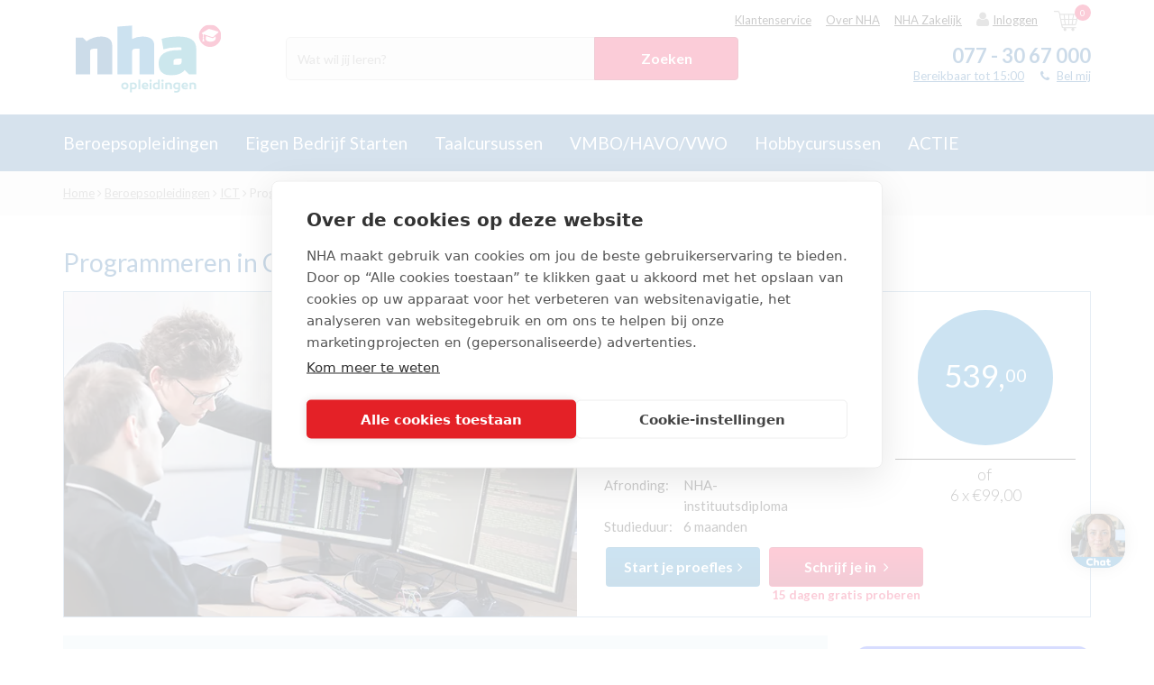

--- FILE ---
content_type: text/html; charset=UTF-8
request_url: https://www.nha.nl/beroepsopleidingen/computer/programmeren-in-c-sharp
body_size: 33525
content:
<!DOCTYPE html>
<!--[if IE 9]>
<html class="no-js ie ie9">
<![endif]-->
<!--[if IE 10]>
<html class="no-js ie ie10">
<![endif]-->
<!--[if IE 11]>
<html class="no-js ie ie11">
<![endif]-->
<html class="no-js">
<head>
    <title>Opleiding Programmeren in C# - Cursus als Thuisstudie | NHA</title>    <meta name="description" content="Leren programmeren in C#? Volg de NHA opleiding Programmeren in C# en leer stap voor stap programmeren ✔ Gratis Proefles ✔ Gratis Welkomstcadeau" />    
<script type="application/ld+json">
    {
        "@context": "http://schema.org",
        "@type": "Course",
        "@id": "https://www.nha.nl/beroepsopleidingen/computer/programmeren-in-c-sharp",
        "name": "Programmeren in C#",
        "image": [
            "https://www.nha.nl/static/upload/Nederland/5%20Beroep/main%20images/Computer/Programmeren%20in%20C_%20(nieuw)%20(bewerkt).png"
        ],
        "description": "In deze extra les ontdek je hoe je ChatGPT kunt inzetten als slimme assistent tijdens het programmeren. Je leert hoe je met natuurlijke taal instructies geeft om bijvoorbeeld code te genereren, fouten op te sporen of documentatie te schrijven.
Of je nu beginner bent of al gevorderd programmeert: ChatGPT helpt je om sneller, efficiënter en met meer plezier te werken. Ook staan we stil bij ethische aspecten zoals privacy, auteursrecht en het beoordelen van AI-resultaten. 
",
        "brand": {
            "@type": "Brand",
            "name": "NHA"
        },
        "provider": {
            "name": "NHA",
            "sameAs": "https://www.nha.nl/"
        },
        "inLanguage":"nl",
        "courseCode" : "PROGC",
        "aggregateRating": {
            "@type": "AggregateRating",
            "bestRating": "10",
            "ratingValue": "8.6",
            "reviewCount": "12"
        },
                "offers": {
            "@type": "Offer",
            "availability": "http://schema.org/InStock",
            "price": "539",
            "priceCurrency": "EUR"
        }
            }
</script>
        	
		<script>(function(w,d,s,l,i){w[l]=w[l]||[];w[l].push({'gtm.start':
		new Date().getTime(),event:'gtm.js'});var f=d.getElementsByTagName(s)[0],
		j=d.createElement(s),dl=l!='dataLayer'?'&l='+l:'';j.async=true;j.src=
		'https://www.googletagmanager.com/gtm.js?id='+i+dl;f.parentNode.insertBefore(j,f);
		})(window,document,'script','dataLayer','GTM-NV2M3S');</script>


	    <script>
        window.updateChatbotConversationId = function() {
            var sessionId = document.cookie.match(/PHPSESSID=([^;]+)/);
            if (sessionId) {
                document.querySelectorAll('[src*="studiekeuzetest.nha.nl"], [href*="studiekeuzetest.nha.nl"]').forEach(function(el) {
                    var attr = el.src ? 'src' : 'href';
                    var url = el[attr];
                    if (url.indexOf('conversation_id') !== -1) {
                        el[attr] = url.replace(/conversation_id(=[^&]*)?/, 'conversation_id=' + sessionId[1]);
                    }
                });
            }
        };
    </script>
    
	
		<!-- CookiePro Cookies Consent Notice start for nha.nl -->
		<script src="https://cookie-cdn.cookiepro.com/scripttemplates/otSDKStub.js" data-document-language="true" type="text/javascript" charset="UTF-8" data-domain-script="018f528a-974d-7e91-8604-37d59182b2a4" ></script>
		<script type="text/javascript">
		function OptanonWrapper() { }
		</script>
		<!-- CookiePro Cookies Consent Notice end for nha.nl -->

	    <!-- Additional/external scripts -->
    <meta name="google-site-verification" content="Avxb17BHUyzGQilIQ_pDH8YnGckAZtS3Eowc4OIeoKM" />
    <!-- start Omniconvert.com code -->
    <link rel="dns-prefetch" href="//app.omniconvert.com" />
    <script type="text/javascript">window._mktz=window._mktz||[];</script>
    <script src="//cdn.omniconvert.com/js/se06019.js" async></script>
    <!-- end Omniconvert.com code -->
    <meta charset="utf-8">
    <meta http-equiv="X-UA-Compatible" content="IE=edge">
    <meta name="viewport" content="width=device-width, initial-scale=1, maximum-scale=1, user-scalable=no">
    <link rel="icon" type="image/png" href="/static/img/favicon.png" />
    <link rel="apple-touch-icon" href="/static/img/favicon-idevices.png" />
    <link rel="canonical" href="https://www.nha.nl/beroepsopleidingen/computer/programmeren-in-c-sharp" />
    <link href="//maxcdn.bootstrapcdn.com/font-awesome/4.5.0/css/font-awesome.min.css" rel="stylesheet">
    <script src="/static/js/libs/lazysizes.min.js" async=""></script>
    <script type="text/javascript">
        var _DOMAIN = "https://www.nha.nl/";
        var _ES_DOMAIN = "http://185.100.128.45:9200/";
        var _STATIC = "/static/";
        var _APPID = '1';
        var _NCS_ALLOWED_APP_IDS = [1,2];
        var _LOCALE = {
            '_NL_select_id' : 'a87f3cd1-19b6-e611-80fa-5065f38bd421',
            'main_country_select' : ['a87f3cd1-19b6-e611-80fa-5065f38bd421','8c7e3cd1-19b6-e611-80fa-5065f38bd421','d87e3cd1-19b6-e611-80fa-5065f38bd421'],
            'current' : 'nl',
            'nl': {
                '_code' : 'nl',
                '_name' : 'Nederland',
                '_phone_min_length' : 10,
                '_phone_max_length' : 10,
                '_post_max_length' : 7,
                '_post_min_length' : 6,
                '_select_id' : 'a87f3cd1-19b6-e611-80fa-5065f38bd421'
            },
            'be' : {
                '_code' : 'be',
                '_name' : 'Belgium',
                '_phone_min_length' : 8,
                '_phone_max_length' : 20,
                '_post_max_length' : 4,
                '_post_min_length' : 4,
                '_select_id' : '8c7e3cd1-19b6-e611-80fa-5065f38bd421'
            },
            'de' : {
                '_code' : 'de',
                '_name' : 'Germany',
                '_phone_min_length' : 6,
                '_phone_max_length' : 50,
                '_post_max_length' : 5,
                '_post_min_length' : 5,
                '_select_id' : 'd87e3cd1-19b6-e611-80fa-5065f38bd421'
            }
        };
        var _VALIDATION = {
            '_email' : /^(?!.*\.{2})[a-zA-Z0-9.!#$%&\'*+\/=?^_`{|}~-]{0,64}[a-zA-Z0-9_-]@[a-zA-Z0-9](?:[a-zA-Z0-9-]{0,61}[a-zA-Z0-9])?(?:\.[a-zA-Z0-9](?:[a-zA-Z0-9-]{0,61}[a-zA-Z0-9])?)+$/        };
                var _STUDENT_LOGIN = false;
        var _STUDENT_HOMEWORK = '';
                    var translations = {
LANG_CHECKOUT_DISCOUNT_INFO_LENGTH : "Max 100 chars",
LANG_CHECKOUT_NOTE_CHAR : "Max 2000 chars",
LANG_CITY_IS_EMPTY : "City is required",
LANG_COUNTRY_IS_EMPTY : "Country is required",
LANG_DUPLICATED_EMAIL_INFO : "Uw e-mailadres is in ons systeem meerdere keren bekend. Hierdoor kunnen wij u niet inloggen. Neem aub contact op met onze klantenservice om dit probleem op te lossen.",
LANG_DUPLICATED_EMAIL_TITLE : "Inloggen is op dit moment niet mogelijk",
LANG_EMAIL_IS_EMPTY : "Email is required",
LANG_FIRSTNAME_IS_EMPTY : "Firstname is required",
LANG_HAS_BEEN_ADDED : "toegevoegd.",
LANG_HOUSE_NR_IS_EMPTY : "House nr is required",
LANG_INVALID_EMAIL_FORMAT : "Invalid email format",
LANG_INVALID_FIRSTNAME_FORMAT : "Firstname invalid format",
LANG_INVALID_LASTNAME_FORMAT : "Lastname invalid format",
LANG_INVOICE_NOT_READY : "LANG_INVOICE_NOT_READY",
LANG_LASTNAME_IS_EMPTY : "Lastname is required",
LANG_LOADING : "Loading ...",
LANG_MANAGECALLS_DELETE_BTN : "Verwijder",
LANG_MANAGECALLS_DELETE_DESCRIPTION : "Geef hieronder aan waarom dit contact verwijderd moet worden.",
LANG_MANAGECALLS_DELETE_EXTRATEXT : "Opmerking",
LANG_MANAGECALLS_DELETE_HEADER : "TM contact verwijderen",
LANG_MANAGECALLS_DELETE_REASON : "Geef hieronder aan waarom dit contact verwijderd moet worden.",
LANG_MANAGECALLS_DELETE_REASON_SELECT : "-- Kies reden --",
LANG_MANAGECALLS_POSTPONE_BTN : "Opslaan",
LANG_MANAGECALLS_POSTPONE_DATE : "Terugbellen op:",
LANG_MANAGECALLS_POSTPONE_DESCRIPTION : "Geef aan wanneer we moeten terugbellen&nbsp;",
LANG_MANAGECALLS_POSTPONE_HEADER : "Terugbellen",
LANG_MANAGECALLS_POSTPONE_REASON : "Reden:",
LANG_MT_BUILDING_EMAILS : "Email list is being built...",
LANG_MT_CANCEL_AND_EDIT : "Cancel and Edit",
LANG_MT_CONFIRM_SAVE : "Confirm & Save",
LANG_MT_EMAIL : "E-mailadres",
LANG_MT_EXCLUDED : "Excluded",
LANG_MT_EXTRA_COL : "Extra columns",
LANG_MT_EXTRA_COL_COLUMN_NAME : "Name",
LANG_MT_EXTRA_COL_COLUMN_TYPE : "Type",
LANG_MT_EXTRA_COL_COLUMN_VALUE : "Value",
LANG_MT_EXTRA_COL_DAYS : "days",
LANG_MT_EXTRA_COL_ENTER_COLUMN_VALUE : "Enter column name",
LANG_MT_EXTRA_COL_ENTER_NUMBER_OF_DAYS : "+/- number of days",
LANG_MT_EXTRA_COL_ENTER_VALUE : "Enter value",
LANG_MT_EXTRA_COL_SELECT_COLUMN_TYPE : "Select column type",
LANG_MT_EXTRA_COL_TYPE_DATE : "Date",
LANG_MT_EXTRA_COL_TYPE_STATIC : "Static",
LANG_MT_FINAL_EMAIL_LIST : "Final email list",
LANG_MT_FINISHING_EMAILS : "Your action is being processed...",
LANG_MT_GEN_DATE2 : "Generation Date",
LANG_MT_GEN_HOUR : "Generation Hour",
LANG_MT_INCLUDED : "Included",
LANG_MT_NAME : "Naam",
LANG_MT_NO_ACTION : "No Action Selected, please close and select an action.",
LANG_MT_PHONE : "Telefoonnummer",
LANG_MT_POPUP_DELETE_BTN : "Yes, delete!",
LANG_MT_POPUP_DELETE_HEADER : "Process delete",
LANG_MT_POPUP_DELETE_SUB_HEADER : "Do you want to delete process?",
LANG_MT_POPUP_SUMMARY : "Summary",
LANG_MT_POPUP_SUMMARY_DESC : "Below is a summary of chosen options. Please verify if everything is correct and confirm to start the action.",
LANG_MT_SELECTED_ACTIONS : "Selected actions",
LANG_MT_START_CYCLE : "Start Cycle",
LANG_MT_START_DATE2 : "Start Date",
LANG_MT_START_HOUR : "Start Hour",
LANG_MT_TABLE_NAME : "Name",
LANG_MT_TABLE_VALUE : "Value",
LANG_NCS_CARTS_BTN : "Bekijk winkelwagen",
LANG_NCS_CARTS_HEADER : "Jouw winkelwagen",
LANG_NCS_EMPTY_CART : "Jouw winkelwagen is leeg",
LANG_NCS_JS_GO_TO_CHECKOUT : "Doorgaan",
LANG_NCS_JS_OF : "of",
LANG_NCS_JS_REMOVE_CART : "Verwijder",
LANG_NCS_JS_WITHOUT_HELP : "Zonder hulp",
LANG_NCS_JS_WITH_HELP : "Met hulp",
LANG_PHONE_IS_EMPTY : "Phone is required",
LANG_PICKUP_NO_RESULTS : "Er is geen geldige postcode ingevuld.",
LANG_PICKUP_POINT_PICK_VALID : "Kies een PostNL-ophaalpunt",
LANG_PICKUP_POINT_TEXT : "Je ontvangt een bericht zodra je pakket klaar ligt om op te halen. Jouw pakket blijft 1 week&nbsp;bij het ophaalpunt liggen.",
LANG_POSTCODE_IS_EMPTY : "Postcode is required",
LANG_SEARCH_CUSTOMER_BY : "Zoek de contactpersoon via:",
LANG_SEARCH_CUSTOMER_EMAIL : "E-mail (contactpersoon)",
LANG_SEARCH_CUSTOMER_NUMBER : "Klantnummer",
LANG_SEARCH_FILTER_BY : "Filter",
LANG_SEARCH_ORDER_NUMBER : "Ordernummer",
LANG_STREET_IS_EMPTY : "Street is required",
LANG_TITLE_IS_EMPTY : "Title is required",
LANG_TOOLS : "Actie",
LANG_VALIDATION_BIRTHDATE_REQUIRED : "Birthdate field is required.",
LANG_ZEROBOUNCE_CANT_CONTINUE : "Het is niet mogelijk om het ingevoerde e-mailadres te gebruiken, gebruik een ander e-mailadres.&nbsp;",
LANG_ZEROBOUNCE_CHECK_SPELLING : "Weet je zeker dat je e-mailadres klopt? Controleer het invoerveld en klik op 'Ja, ik wil de gratis proefles'.",
LANG_ZEROBOUNCE_INVALID : "Het ingevoerde e-mailadres klopt niet.&nbsp; Gebruik een ander e-mailadres.",
LANG_ZEROBOUNCE_INVALID_FORMAT : "Het ingevoerde e-mailadres is ongeldig. Vul een geldig en werkend e-mailadres in.",
LANG_ZEROBOUNCE_OTHER_ERROR : "Er is iets misgegaan, probeer het nog een keer.",
LANG_ZEROBOUNCE_POSSIBLE_TYPO : "Je ingevoerde e-mailadres \"__TYPO__\"&nbsp;bevat waarschijnlijk een typefout. Bedoel je misschien \"__SUGGESTION__\"?",
LANG_ZEROBOUNCE_QUOTA : "Mogelijk zit je mailbox vol en ga je de proeflesbevestiging niet ontvangen. Weet je zeker dat je dit e-mailadres wil gebruiken?",
LANG__address_info : "Adresgegevens",
LANG__add_doc : "Document toevoegen?",
LANG__all_results : "Alle resultaten",
LANG__all_results_content : "Bekijk informatie &amp; interessegebieden",
LANG__all_results_for : "Resultaten",
LANG__all_studies : "Alle studies",
LANG__area_of_interest : "Interessegebieden",
LANG__autocomplete_infos : "Informatie",
LANG__autocomplete_studies : "Opleidingen",
LANG__both_will_be_sent : "Zowel print als digitaal wordt toegestuurd.",
LANG__change_base : "The link is uknown.",
LANG__change_danger : "Geen toegang (verkeerd e-mailadres, geen toegang, of de pagina is vernieuwd)",
LANG__change_fail : "Er is een fout opgetreden, het wachtwoord is niet gewijzigd",
LANG__change_file : "Bestand wijzigen",
LANG__change_no_numbers : "Het wachtwoord moet ten minste één cijfer bevatten.",
LANG__change_no_uppercase : "Het wachtwoord moet ten minste één hoofdletter bevatten.",
LANG__change_short : "Het wachtwoord is te kort (minder dan 8 karakters)",
LANG__change_success : "Je wachtwoord is succesvol veranderd",
LANG__change_timeout : "Er is een fout opgetreden, probeer opnieuw binnen enkele minuten.",
LANG__change_time_exceeded : "Er is te veel tijd verstreken, probeer het nog een keer.",
LANG__checkout_session_expired : "De sessie is verlopen, probeer opnieuw.",
LANG__choose_a_study_to_begin : "Kies een opleiding om te beginnen",
LANG__choose_file : "Bestand kiezen",
LANG__contact_and_payment_errors : "Contact and payment errors",
LANG__contact_errors : "Contact section has errors",
LANG__contact_info : "Contactgegevens",
LANG__course_max_reached : "[NL]You can select a max of:",
LANG__digital_pdf_has_been_disabled : "Jouw studiegids wordt zo spoedig mogelijk verstuurd naar het opgegeven adres.",
LANG__digital_version : "ontvang je digitaal",
LANG__diploma : "Afronding",
LANG__duration : "Studieduur",
LANG__email_cant_be_the_same : "Het E-mailadres mag niet gelijk zijn aan dat van de student.",
LANG__empty_field : "Verplicht veld",
LANG__error : "Er is een fout opgetreden, probeer het later opnieuw.",
LANG__error_please_refresh : "An error occured, please refresh page",
LANG__error_refresh : "An error occured. Please refresh your page.",
LANG__exisiting_email : "Er is al een contactpersoon met dit e-mailadres. opslaan is niet mogelijk.",
LANG__expired : "Niet meer beschikbaar",
LANG__favLimit : "Je kunt maximaal 9 cursussen/opleidingen aan je wishlist toevoegen",
LANG__favorite : "Bewaren",
LANG__finance_status_0 : "LET OP! deze contactpersoon heeft een financi&euml;le status als wanbetaler, Aangemaand enz.",
LANG__finance_status_1 : "De financi&euml;le status is oke",
LANG__finance_status_error : "De financi&euml;le status kan niet gecontroleerd worden",
LANG__form_failed : "Er is een fout opgetreden, het formulier is niet verzonden",
LANG__form_sent : "We hebben uw bericht succesvol ontvangen.",
LANG__free_lesson : "Proefles",
LANG__HARDBOUNCE_GEN_EMAILS : "Emails generated hardbounce for this contact:",
LANG__invalid_discount : "Deze kortingscode is helaas niet geldig. Wijzig de code en probeer het opnieuw.",
LANG__invalid_email : "Vul een geldig e-mailadres in",
LANG__invalid_field : "Selecteer jouw keuze",
LANG__leave_page_title : "..Gratis tablet....NHA cursussen en opleidingen als (online) thuisstudie of zelfstudie",
LANG__login_fail : "Inloggen mislukt. Je gegevens zijn onjuist",
LANG__login_success : "Ingelogd",
LANG__login_timeout : "Er is een fout opgetreden, probeer het opnieuw binnen enkele minuten.",
LANG__months : "maanden",
LANG__move_to_paragin_employee_succeed : "Order #{ordernumber} created with success.",
LANG__move_to_paragin_fail : "Het laden van de proefles is mislukt. Probeer het later nog een keer.",
LANG__mr : "Dhr.",
LANG__mrs : "Mvr.",
LANG__next : "Volgende pagina",
LANG__no_query : "Geen zoekopdracht ingevuld, vul minstens 1 zoekopdracht in het zoekvenster in",
LANG__no_results : "Er zijn geen resultaten voor jouw zoekopracht. Probeer het nog eens met andere zoektermen",
LANG__no_results_at_all : "Er zijn geen resultaten voor jouw zoekopracht. Probeer het nog eens met andere zoektermen",
LANG__no_results_content : "Geen resultaten voor informatie.",
LANG__no_variant : "Geen studiepagina beschikbaar. Stuur a.u.b. een printscreen naar Roel en Bart",
LANG__or : "of",
LANG__or_pay : "of&nbsp;",
LANG__passwords_must_match : "Het nieuwe wachtwoord komt niet met elkaar overeen.",
LANG__password_rules : "Je wachtwoord dient uit 8 karakters te bestaan en minimaal 1 hoofdletter te bevatten.",
LANG__past_date_forbidden : "Verkeerde datum ingevuld",
LANG__payment_errors : "Payment section has errors",
LANG__period_name : "maanden",
LANG__period_name_single : "maand",
LANG__please_select_min_one : "Selecteer minstens 1 studiegids",
LANG__points : "Lesgeld",
LANG__prev : "Vorige pagina",
LANG__price : "Prijs",
LANG__print_pdf_has_been_disabled : "Binnen enkele ogenblikken ontvang je per e-mail jouw digitale studiegids.",
LANG__print_version : "ontvang je per post",
LANG__questionaire_desc : "Hoe heb je ons gevonden?",
LANG__questionaire_select : "--Selecteer--",
LANG__questionaire_send : "Verstuur en terug naar homepage",
LANG__read_less : "minimaliseren",
LANG__read_more : "Lees meer",
LANG__recent_searches : "Je recente zoekopdrachten",
LANG__remove_doc : "Document verwijderen",
LANG__required_field : "Verplicht veld",
LANG__reset_email_emark_error : "Oeps, er ging iets fout. Neem even contact met ons op.",
LANG__reset_email_emark_toomany_error : "Oeps, er ging iets fout. Neem even contact met ons op.",
LANG__reset_email_not_exists : "Het opgegeven e-mailadres is bij ons niet bekend.",
LANG__reset_fail : "Je wachtwoord kan niet worden gereset. Probeer het later nog een keer",
LANG__reset_success : "Je wachtwoord is gereset. Je ontvangt een e-mail met instructies voor het wijzigen van je wachtwoord.",
LANG__reset_timeout : "Er is een fout opgetreden, probeer het opnieuw binnen enkele minuten.",
LANG__results_for : "resultaten voor",
LANG__reviewed_by : "Beoordeeld door __NUMBER__ student(en)",
LANG__search_free_lesson : "Gratis proefles",
LANG__search_only_digits : "Zoekterm mag alleen getallen bevatten",
LANG__select : "--Selecteer--",
LANG__show_study : "Studie bekijken",
LANG__sign_up : "Inschrijven",
LANG__sign_up_addition : "15 dagen gratis proberen",
LANG__sign_up_fail : "Er ging iets fout, probeer opnieuw.",
LANG__sign_up_timeout : "De gebruiker kan niet worden opgeslagen. Probeer het later nog een keer.",
LANG__step2_desc : "Heb je al een idee waar je naar op zoek bent? Wellicht iets uit onderstaande lijst?",
LANG__step2_header : "Top, we mailen jou de nieuwsbrief!",
LANG__studies : "studiegidsen per post selecteren.",
LANG__study_guide_request_sent : "Bedankt voor je aanvraag! Heb je een digitale gids aangevraagd, dan ontvang je deze direct in je mailbox. Heb je een fysieke gids aangevraagd, dan verzenden we deze vandaag gratis per post.",
LANG__study_start : "Kies een opleiding om te beginnen",
LANG__success_send : "We hebben je gegevens succesvol ontvangen.",
LANG__total : "Totaalprijs",
LANG__unfavorite : "Bewaard",
LANG__updating_cart : "Cart updating",
LANG__uploaded : "geüpload",
LANG__uploading : "Aan het uploaden...",
LANG__upload_failed : "Kan het bestand niet uploaden",
LANG__user_saving : "Contactpersoon is opgeslagen",
LANG__user_start : "Kies een contactpersoon om te beginnen",
LANG__you_already_picked_this : "Al geselecteerd",
LANG__you_can_pick_max : "Je kunt maximaal",
LANG_BACK : "Back",
LANG_EMP_MANAGE_CALLS : "Telemarketing",
LANG_EMP_MARKETING_TOOL : "Marketing Tool",
LANG_EMP_MARKETING_TOOL_BACK_TO_LIST : "Back to marketing tool lists",
LANG_MANAGECALLS_LIST_POSTPONE_DATE : "Terugbellen",
LANG_MANAGECALLS_LIST_SUBJECT : "Onderwerp",
LANG_MANAGECALLS_LIST_TOTAL : "Totaal open NL",
LANG_MANAGECALLS_POSTPONE_FREETEXT : "Opmerking",
LANG_MT_ACTIONS : "Acties",
LANG_MT_ACTIVITEITEN_NAME : "voer naam in",
LANG_MT_ADD_PROCESS : "Voeg nieuw proces toe",
LANG_MT_ANOTHER_ORDER : "Create another",
LANG_MT_CALENDAR : "Kalender",
LANG_MT_CHANNEL : "Channel",
LANG_MT_CHECK_AND_CONFIRM : "Bevestig",
LANG_MT_CREATED_DESC : "Your action has been created and processed.",
LANG_MT_CREATED_HEADER : "Success",
LANG_MT_CREATE_LIST : "Maak Statische marketinglijst",
LANG_MT_CREATE_ORDER_LIST_NAME : "Cre&euml;er telefoongesprekken",
LANG_MT_CURRENT_SCHEDULE_LEGEND_GEN : "Proces inplannen",
LANG_MT_CURRENT_SCHEDULE_LEGEND_LUNCH : "launching the action",
LANG_MT_DELETE_PROCESS : "Verwijder",
LANG_MT_EDIT_PROCESS : "Wijzig",
LANG_MT_EMAIL_TEMPLATE : "Stuur nieuwsbrief template:",
LANG_MT_EXPORT_CSV : "Exporteer als .CSV",
LANG_MT_EXPORT_CSV_PLACEHOLDER : "naam van de file",
LANG_MT_EXPORT_MARKETING_ACTION : "Bewaar in&nbsp;Marketing actions",
LANG_MT_EXPORT_MARKETING_ACTION_PLACEHOLDER : "Marketing actions naam",
LANG_MT_GEN_DATE : "Gen. datum",
LANG_MT_LIST_NAME_PLACEHOLDER : "voer naam in",
LANG_MT_LOGS : "Logs",
LANG_MT_MARKETING_LISTS : "Marketinglijsten",
LANG_MT_MARKETING_LISTS_EXCLUDED : "Marketinglijsten uitsluiten",
LANG_MT_MARKETING_LISTS_INCLUDED : "Marketinglijsten&nbsp;toevoegen",
LANG_MT_MESSAGE : "Message",
LANG_MT_ORDER_LIST : "Overzicht TM contacten",
LANG_MT_ORDER_LIST_STATUS_CALL_LATER : "Call Later",
LANG_MT_ORDER_LIST_STATUS_CANCEL : "Blokkade opheffen",
LANG_MT_ORDER_LIST_STATUS_CREATE : "Inschrijven",
LANG_MT_ORDER_LIST_STATUS_DATE : "Date:",
LANG_MT_ORDER_LIST_STATUS_DELETE : "Verwijder",
LANG_MT_ORDER_LIST_STATUS_LOCKED : "Locked",
LANG_MT_ORDER_LIST_STATUS_LOCKED_BY : "In gebruik door:",
LANG_MT_ORDER_LIST_STATUS_OPEN : "Start",
LANG_MT_ORDER_LIST_STATUS_POSTPONE : "Opnieuw inplannen",
LANG_MT_PROCESS_CREATED_BY : "Gemaakt door",
LANG_MT_PROCESS_DATE : "Date",
LANG_MT_PROCESS_ENQUEUED : "Enqueued",
LANG_MT_PROCESS_FREQUENCY : "Frequentie",
LANG_MT_PROCESS_HEADER : "Overzicht processen",
LANG_MT_PROCESS_LAST_EXEC_DATE : "Last execution",
LANG_MT_PROCESS_NAME : "Proces naam",
LANG_MT_PROCESS_NEXT_DATE : "Volgende run",
LANG_MT_PROCESS_PENDING : "Pending",
LANG_MT_PROCESS_PROCESSING : "Running",
LANG_MT_PROCESS_RUNNING : "Running",
LANG_MT_PROCESS_STATUS : "Status",
LANG_MT_PROCESS_STOPPED : "Stopped",
LANG_MT_PROCESS_WAITING : "Stand by",
LANG_MT_SAVE_ACTIVITEITEN : "Cre&euml;er Activiteiten",
LANG_MT_SAVE_ACTIVITEITEN_PLACEHOLDER : "Name",
LANG_MT_SET_GENDATE : "Verwerk gekozen lijsten op:",
LANG_MT_SET_STARTDATE : "Proces uitvoeren op:",
LANG_MT_SHOW_CALENDAR : "Toon kalender",
LANG_MT_START_DATE : "Start datum",
LANG_MT_START_PROCESS : "Start",
LANG_MT_STOP_PROCESS : "Stop",
LANG_MT_TIME : "Time",
};
            </script>
            <link rel="stylesheet" href="/static/css/main.min.css?da39a3ee5e6b4b0d3255bfef95601890afd80709">
        <script src="/static/js/libs/modernizr.min.js"></script>
        <meta name="msvalidate.01" content="AD1D7E638514438F646A06BFED26798F" />        <link rel="alternate" href="https://www.nha.nl/beroepsopleidingen/computer/programmeren-in-c-sharp" hreflang="nl-nl" /> <link rel="alternate" href="https://www.nha.be/beroepsopleidingen/computer/programmeren-in-c-sharp" hreflang="nl-be" /> <link rel="alternate" href="https://www.nha.nl/beroepsopleidingen/computer/programmeren-in-c-sharp" hreflang="x-default" /><script src='https://www.google.com/recaptcha/api.js'></script>
        <meta name="ahrefs-site-verification" content="b2958629b3d3dd41812ea7c18bbada365b1c4cf6896a8cd4f6fe4dc30d62c6c5">

            <meta property="og:url" content="https://www.nha.nl/beroepsopleidingen/computer/programmeren-in-c-sharp" />
        <meta property="og:type" content="website" />
    <meta property="og:title" content="Programmeren in C#" />
    <meta property="og:description" content="In deze extra les ontdek je hoe je ChatGPT kunt inzetten als slimme assistent tijdens het programmeren. Je leert hoe je met natuurlijke taal instructies geeft om bijvoorbeeld code te genereren, fouten op te sporen of documentatie te schrijven.
Of je nu beginner bent of al gevorderd programmeert: ChatGPT helpt je om sneller, efficiënter en met meer plezier te werken. Ook staan we stil bij ethische aspecten zoals privacy, auteursrecht en het beoordelen van AI-resultaten. 
" />
    <meta property="og:image" content="https://www.nha.nl/static/upload/Nederland/5%20Beroep/main%20images/Computer/Programmeren%20in%20C_%20(nieuw)%20(bewerkt).png" />

            <meta property="product:retailer_item_id" content="PROGC">
        <meta property="product:availability" content="in stock">
        <meta property="product:price:amount" content="539,00">
        <meta property="product:price:currency" content="EUR">
    
    </head>

<body class="nHa " data-route="study-page-front/index/frontend" data-backend="false" data-show_cookie="1">
    <div class="scrollDetector"></div>
    
    
    <div class="mobile-overflow-container">
        	
		<noscript><iframe src="https://www.googletagmanager.com/ns.html?id=GTM-NV2M3S"
		height="0" width="0" style="display:none;visibility:hidden"></iframe></noscript>

	
                    <header class="short-header" id="mainHeader" data-page_type="study">
    <div class="container">
        <div class="hamburger only-mobile">
            <i class="fa fa-bars"></i>
            <small>Menu</small>
        </div>
        <div class="hamburger-close only-mobile">
            <i class="fa fa-times"></i>
        </div>

        <div class="mobile-search">
            <i class="fa fa-search"></i>
            <small>Zoeken</small>
        </div>

        <div class="main-logo" id="mainLogo">
            <a href="/">
                	<svg class="NHA-logo" id="Laag_1" data-name="Laag 1" xmlns="http://www.w3.org/2000/svg" xmlns:xlink="http://www.w3.org/1999/xlink" viewBox="0 0 566.93 312.46"><defs><style>.cls-1{fill:none;}.cls-2{clip-path:url(#clip-path);}.cls-3{fill:#004f90;}.cls-4{fill:#006db6;}.cls-5{fill:#0088a7;}.cls-6{fill:#e40040;}.cls-7{fill:#fff;}.cls-8{isolation:isolate;}.cls-9{fill:#1d92aa;}</style><clipPath id="clip-path"><rect class="cls-1" x="4.43" y="25.52" width="561.49" height="195.8"/></clipPath></defs><g id="Illustratie_73" data-name="Illustratie 73"><g class="cls-2"><g class="cls-2"><path class="cls-3" d="M32.74,75.58,46.88,89.72q26.34-18.39,56.61-18.4c13.21,0,23.56,2.88,31.13,8.63s11.32,13.73,11.32,23.92V217.08H89.32V118H80.56c-6.41,0-11.28.69-14.57,2.11s-4.93,4.28-4.93,8.62v88.32H4.43V75.58Z"/></g><g class="cls-2"><path class="cls-4" d="M223,129.91v87.16h-56.6V33.13L223,28.88V80.66a86.46,86.46,0,0,1,40.18-9.34q22.08,0,33.39,8.63t11.33,23.92V217.08H251.34V118h-8.78c-6.78,0-11.73.69-14.86,2.11S223,124.8,223,129.91"/></g><g class="cls-2"><path class="cls-5" d="M382.07,168.4V180h11.61c8.29,0,13.63-.93,16-2.82a9,9,0,0,0,3.55-7.37V156.52H401.61c-6.81,0-11.74.7-14.87,2.1s-4.67,4.68-4.67,9.78m19.82-97.08q67.91,0,67.91,46.71v99H441.51l-16.14-16.14c-5.46,6.42-12.94,11.43-22.35,15a75.69,75.69,0,0,1-26.76,5.38q-12.58,0-20.22-2a50.42,50.42,0,0,1-15-6.8q-16.12-10.18-16.14-37.92,0-50.93,77-50.94h11.3V113.48q-9-.57-15-.57-32,0-54.91,7.64L336.51,80.1q28.29-8.76,65.38-8.78"/></g><g class="cls-2"><path class="cls-6" d="M565.93,68.41A42.89,42.89,0,1,1,523,25.52a42.89,42.89,0,0,1,42.89,42.89"/></g><g class="cls-2"><path class="cls-7" d="M553.41,52,522.08,42.7a10.29,10.29,0,0,0-7.24.93L492.1,57.43c-1.88,1.14-1.71,2.63.38,3.32l3.14,1V73.94a2.51,2.51,0,1,0,2.58-.09V62.62L529.86,73a7.69,7.69,0,0,0,6.78-1.42l17.61-15.72c1.65-1.46,1.27-3.17-.84-3.8"/></g><g class="cls-2"><path class="cls-7" d="M498.91,79.58a3.31,3.31,0,0,1-3.79,0L493.6,90.35c-.39,2.36,2-1,3.71-1,1,0,3.88,3.86,3.43,1-.17-1.1-1.83-10.83-1.83-10.83"/></g><g class="cls-2"><path class="cls-7" d="M530.7,77.14l-22.77-7.66c-.93,4.86-1.52,9.32-1.51,9.34v2.76c1,7,9.28,9.54,19.28,9.58h.08c10,0,18.27-5.3,19.27-12.34h0s-.63-3.68-1.14-8.85l-6.44,5.75a7.7,7.7,0,0,1-6.77,1.42"/></g></g></g><rect class="cls-1" x="-3" y="227.46" width="572.93" height="74.25"/><g class="cls-8"><g class="cls-8"><path class="cls-9" d="M209.12,261.55c0,8.13-5.63,13.6-14,13.6S181,269.68,181,261.55s5.68-13.39,14.12-13.39S209.12,253.53,209.12,261.55Zm-7.14,0a6.91,6.91,0,1,0-13.81,0c0,4.27,2.81,7.14,6.93,7.14S202,265.82,202,261.55Z"/><path class="cls-9" d="M241.27,261.6c0,7.77-5.05,12.93-12,12.93a63.21,63.21,0,0,1-7.45-.32v12h-7.24V249.67a111,111,0,0,1,14.23-1.2C236.74,248.47,241.06,253.68,241.27,261.6Zm-7,.21c0-4.17-1.72-7.35-6.62-7.35-2.29,0-4.17.16-5.84.32v13.29a35.28,35.28,0,0,0,6.31.41C231.79,268.48,234.24,265.51,234.24,261.81Z"/><path class="cls-9" d="M254.3,274.21h-7.24v-37h7.24Z"/><path class="cls-9" d="M285.31,259.31a22.89,22.89,0,0,1-.47,5.06H267.38c.94,2.65,3.39,4.32,7.09,4.32a46.79,46.79,0,0,0,8.86-1.3l1,5.68A33.87,33.87,0,0,1,274.26,275c-9.59,0-14.49-5.84-14.49-13.29,0-8.08,5.68-13.29,13.19-13.29C280,248.42,285.2,252.8,285.31,259.31Zm-18.24-.1h11.77a5.37,5.37,0,0,0-5.73-5.16C269.88,254.05,267.75,256.08,267.07,259.21Z"/><path class="cls-9" d="M289.37,241.28a4.64,4.64,0,1,1,4.64,4.53A4.49,4.49,0,0,1,289.37,241.28Zm8.29,32.93h-7.25v-25h7.25Z"/><path class="cls-9" d="M329.39,273.85a95.28,95.28,0,0,1-14.69.94c-6.67,0-12-4.59-12-13.29.05-7.82,4.33-13,13-13a42.21,42.21,0,0,1,6.41.57V237.22h7.24ZM309.75,261.5c0,4.48,2.08,7.45,6.62,7.45.83,0,2.81-.1,5.78-.42V255a30,30,0,0,0-5.42-.58C311.42,254.46,309.75,257.49,309.75,261.5Z"/><path class="cls-9" d="M335.39,241.28a4.64,4.64,0,1,1,4.63,4.53A4.49,4.49,0,0,1,335.39,241.28Zm8.28,32.93h-7.24v-25h7.24Z"/><path class="cls-9" d="M376,258.06v16.15h-7.24v-14a4.8,4.8,0,0,0-5-5.16c-1.83,0-3.81.15-5.89.36v18.81h-7.25V249.67a123.92,123.92,0,0,1,14.85-1.2C371.81,248.47,376,252.28,376,258.06Z"/><path class="cls-9" d="M407.77,249.67v24.08c0,8.07-4.85,13.8-14.59,13.8a37.12,37.12,0,0,1-8.91-1.51l1.14-5.83a54.88,54.88,0,0,0,7.56,1c4.74,0,7.35-2.5,7.55-7a62.62,62.62,0,0,1-7.45.32c-7,0-12-5.16-12-12.93,0-7.92,4.53-13.13,12.5-13.13C401.25,248.47,404.64,249.41,407.77,249.67Zm-19.65,12.14c0,3.7,2.4,6.67,6.1,6.67a34.94,34.94,0,0,0,6.3-.41V254.78a58.16,58.16,0,0,0-5.83-.32C389.79,254.46,388.12,257.64,388.12,261.81Z"/><path class="cls-9" d="M438.3,259.31a22.9,22.9,0,0,1-.46,5.06H420.38c.94,2.65,3.39,4.32,7.09,4.32a46.61,46.61,0,0,0,8.85-1.3l1,5.68A33.75,33.75,0,0,1,427.26,275c-9.59,0-14.49-5.84-14.49-13.29,0-8.08,5.68-13.29,13.19-13.29C433,248.42,438.2,252.8,438.3,259.31Zm-18.23-.1h11.77a5.37,5.37,0,0,0-5.73-5.16C422.88,254.05,420.74,256.08,420.07,259.21Z"/><path class="cls-9" d="M469.05,258.06v16.15h-7.24v-14a4.81,4.81,0,0,0-5-5.16c-1.82,0-3.8.15-5.88.36v18.81h-7.25V249.67a123.92,123.92,0,0,1,14.85-1.2C464.83,248.47,469.05,252.28,469.05,258.06Z"/></g></g></svg>

            </a>
        </div>

        <a href="https://service.nha.nl" class="mobile-login visible-xs visible-sm">
            <i class="fa fa-user"></i>
            <small>Inloggen</small>
        </a>
                <a href="#" class="open-ncs-carts-mobile disabled">
            <img data-src="/static/img/ncs-cart-icon.png" class="lazyload ncs-cart-icon">
            <span class="number-of-ncs-carts">0</span>
        </a>
        
        <div class="callcenter">
            <ul class="callcenter-links">
                                                            <li><a href="/klantenservice">Klantenservice</a></li>
                                            <li><a href="/over-nha">Over NHA</a></li>
                                            <li><a href="/zakelijk">NHA Zakelijk</a></li>
                                                    <li class="userBar">
                                            <!-- <span class="openLoginPop" data-toggle="modal" data-target="#loginPop"> -->
<a href="https://service.nha.nl" class="openLoginPop">
    <i class="fa fa-user"></i>
    Inloggen</a>                                    </li>

                                <li>
                    <a href="#" class="open-ncs-carts disabled">
                        <img data-src="/static/img/ncs-cart-icon.png" class="lazyload ncs-cart-icon">
                        <span class="number-of-ncs-carts">0</span>
                    </a>
                </li>
                            </ul>
            <div class="callcenter-desc">
                <div class="callcenter-number">
                                            077 - 30 67 000                                    </div>
                                <a class="opening-hours" href="/klantenservice"></a>
                <span class="call-us openCallMePop" data-toggle="modal" data-target="#callmePop"><i class="fa fa-phone"></i>Bel mij</span>
                            </div>
        </div>

        <div class="secondary-search" id="secondarySearch">
            <form action="/search" class="form-inline secondary-search-form">
                <span class="form-group">
                    <span class="input-group">
                        <input type="text" name="q" class="form-control searchBox" id="menuSearch" placeholder="Wat wil jij leren?" autocomplete="off">
                        <span class="input-group-btn">
                            <button class="btn aux searchTopBtn" type="submit">Zoeken</button>
                        </span>
                    </span>
                    <span class="popAutocomplete--results">
                        <span class="a-study"></span>
                        <span class="a-content"></span>
                    </span>
                </span>
            </form>
        </div>
        <div class="clearfix"></div>
        <div class="visible-xs visible-sm mobile-menu">
    <ul class="mobile-site-links">
                            <li><span data-menutab="82">Klantenservice</span></li>
            <ul class="menutab menutab-82">
                <li class="returnToMain">< Terug naar het hoofdmenu</li>
                                                                                            <li><a href="/klantenservice">Klantenservice</a></li>
                                    <li><a href="/klantenservice/studievoorwaarden">Studievoorwaarden</a></li>
                                                                                    </ul>
                    <li><span data-menutab="81">Over NHA</span></li>
            <ul class="menutab menutab-81">
                <li class="returnToMain">< Terug naar het hoofdmenu</li>
                                                                <li><a href="/over-nha">Alles over NHA</a></li>
                                    <li><a href="/over-nha/kwaliteitskeurmerken">Kwaliteitskeurmerken</a></li>
                                    <li><a href="/news-blog">NHA nieuws</a></li>
                                    <li><a href="/privacy">Privacy policy</a></li>
                                    <li><a href="/klantenservice">Contact</a></li>
                                                                                                                </ul>
                    <li><span data-menutab="220">NHA Zakelijk</span></li>
            <ul class="menutab menutab-220">
                <li class="returnToMain">< Terug naar het hoofdmenu</li>
                                                                                                                        <li><a href="/zakelijk">NHA Zakelijk</a></li>
                                                        </ul>
                    </ul>
    <ul class="mobile-category-links">
                                    <li><a href="/beroepsopleidingen">Beroepsopleidingen</a></li>
                            <li><a href="/eigen-bedrijf-starten">Eigen Bedrijf Starten</a></li>
                            <li><a href="/taalcursussen">Taalcursussen</a></li>
                            <li><a href="/vmbo-havo-vwo">VMBO/HAVO/VWO</a></li>
                            <li><a href="/hobbycursussen">Hobbycursussen</a></li>
                            <li><a href="https://www.nha.nl/tweede-opleiding-gratis">ACTIE</a></li>
                        </ul>
</div>    </div>
</header>
<div class="mobile-float-placeholder"></div>

<div class="hero-section forShortHeader hidden-xs" id="mainNavigation">
    <div class="main-navigation">
        <div class="sticky-nav">
            <div class="container">
                <nav class="row">
    <div class="only-md-sticky">
        <div class="hamburger-md">
            <i class="fa fa-bars"></i>
        </div>
        <div class="hamburger-close-md">
            <i class="fa fa-times"></i>
        </div>
        <div class="md-main-logo" id="mainLogo">
            <a href="/">
                	<svg class="NHA-logo" id="Laag_1" data-name="Laag 1" xmlns="http://www.w3.org/2000/svg" xmlns:xlink="http://www.w3.org/1999/xlink" viewBox="0 0 566.93 312.46"><defs><style>.cls-1{fill:none;}.cls-2{clip-path:url(#clip-path);}.cls-3{fill:#004f90;}.cls-4{fill:#006db6;}.cls-5{fill:#0088a7;}.cls-6{fill:#e40040;}.cls-7{fill:#fff;}.cls-8{isolation:isolate;}.cls-9{fill:#1d92aa;}</style><clipPath id="clip-path"><rect class="cls-1" x="4.43" y="25.52" width="561.49" height="195.8"/></clipPath></defs><g id="Illustratie_73" data-name="Illustratie 73"><g class="cls-2"><g class="cls-2"><path class="cls-3" d="M32.74,75.58,46.88,89.72q26.34-18.39,56.61-18.4c13.21,0,23.56,2.88,31.13,8.63s11.32,13.73,11.32,23.92V217.08H89.32V118H80.56c-6.41,0-11.28.69-14.57,2.11s-4.93,4.28-4.93,8.62v88.32H4.43V75.58Z"/></g><g class="cls-2"><path class="cls-4" d="M223,129.91v87.16h-56.6V33.13L223,28.88V80.66a86.46,86.46,0,0,1,40.18-9.34q22.08,0,33.39,8.63t11.33,23.92V217.08H251.34V118h-8.78c-6.78,0-11.73.69-14.86,2.11S223,124.8,223,129.91"/></g><g class="cls-2"><path class="cls-5" d="M382.07,168.4V180h11.61c8.29,0,13.63-.93,16-2.82a9,9,0,0,0,3.55-7.37V156.52H401.61c-6.81,0-11.74.7-14.87,2.1s-4.67,4.68-4.67,9.78m19.82-97.08q67.91,0,67.91,46.71v99H441.51l-16.14-16.14c-5.46,6.42-12.94,11.43-22.35,15a75.69,75.69,0,0,1-26.76,5.38q-12.58,0-20.22-2a50.42,50.42,0,0,1-15-6.8q-16.12-10.18-16.14-37.92,0-50.93,77-50.94h11.3V113.48q-9-.57-15-.57-32,0-54.91,7.64L336.51,80.1q28.29-8.76,65.38-8.78"/></g><g class="cls-2"><path class="cls-6" d="M565.93,68.41A42.89,42.89,0,1,1,523,25.52a42.89,42.89,0,0,1,42.89,42.89"/></g><g class="cls-2"><path class="cls-7" d="M553.41,52,522.08,42.7a10.29,10.29,0,0,0-7.24.93L492.1,57.43c-1.88,1.14-1.71,2.63.38,3.32l3.14,1V73.94a2.51,2.51,0,1,0,2.58-.09V62.62L529.86,73a7.69,7.69,0,0,0,6.78-1.42l17.61-15.72c1.65-1.46,1.27-3.17-.84-3.8"/></g><g class="cls-2"><path class="cls-7" d="M498.91,79.58a3.31,3.31,0,0,1-3.79,0L493.6,90.35c-.39,2.36,2-1,3.71-1,1,0,3.88,3.86,3.43,1-.17-1.1-1.83-10.83-1.83-10.83"/></g><g class="cls-2"><path class="cls-7" d="M530.7,77.14l-22.77-7.66c-.93,4.86-1.52,9.32-1.51,9.34v2.76c1,7,9.28,9.54,19.28,9.58h.08c10,0,18.27-5.3,19.27-12.34h0s-.63-3.68-1.14-8.85l-6.44,5.75a7.7,7.7,0,0,1-6.77,1.42"/></g></g></g><rect class="cls-1" x="-3" y="227.46" width="572.93" height="74.25"/><g class="cls-8"><g class="cls-8"><path class="cls-9" d="M209.12,261.55c0,8.13-5.63,13.6-14,13.6S181,269.68,181,261.55s5.68-13.39,14.12-13.39S209.12,253.53,209.12,261.55Zm-7.14,0a6.91,6.91,0,1,0-13.81,0c0,4.27,2.81,7.14,6.93,7.14S202,265.82,202,261.55Z"/><path class="cls-9" d="M241.27,261.6c0,7.77-5.05,12.93-12,12.93a63.21,63.21,0,0,1-7.45-.32v12h-7.24V249.67a111,111,0,0,1,14.23-1.2C236.74,248.47,241.06,253.68,241.27,261.6Zm-7,.21c0-4.17-1.72-7.35-6.62-7.35-2.29,0-4.17.16-5.84.32v13.29a35.28,35.28,0,0,0,6.31.41C231.79,268.48,234.24,265.51,234.24,261.81Z"/><path class="cls-9" d="M254.3,274.21h-7.24v-37h7.24Z"/><path class="cls-9" d="M285.31,259.31a22.89,22.89,0,0,1-.47,5.06H267.38c.94,2.65,3.39,4.32,7.09,4.32a46.79,46.79,0,0,0,8.86-1.3l1,5.68A33.87,33.87,0,0,1,274.26,275c-9.59,0-14.49-5.84-14.49-13.29,0-8.08,5.68-13.29,13.19-13.29C280,248.42,285.2,252.8,285.31,259.31Zm-18.24-.1h11.77a5.37,5.37,0,0,0-5.73-5.16C269.88,254.05,267.75,256.08,267.07,259.21Z"/><path class="cls-9" d="M289.37,241.28a4.64,4.64,0,1,1,4.64,4.53A4.49,4.49,0,0,1,289.37,241.28Zm8.29,32.93h-7.25v-25h7.25Z"/><path class="cls-9" d="M329.39,273.85a95.28,95.28,0,0,1-14.69.94c-6.67,0-12-4.59-12-13.29.05-7.82,4.33-13,13-13a42.21,42.21,0,0,1,6.41.57V237.22h7.24ZM309.75,261.5c0,4.48,2.08,7.45,6.62,7.45.83,0,2.81-.1,5.78-.42V255a30,30,0,0,0-5.42-.58C311.42,254.46,309.75,257.49,309.75,261.5Z"/><path class="cls-9" d="M335.39,241.28a4.64,4.64,0,1,1,4.63,4.53A4.49,4.49,0,0,1,335.39,241.28Zm8.28,32.93h-7.24v-25h7.24Z"/><path class="cls-9" d="M376,258.06v16.15h-7.24v-14a4.8,4.8,0,0,0-5-5.16c-1.83,0-3.81.15-5.89.36v18.81h-7.25V249.67a123.92,123.92,0,0,1,14.85-1.2C371.81,248.47,376,252.28,376,258.06Z"/><path class="cls-9" d="M407.77,249.67v24.08c0,8.07-4.85,13.8-14.59,13.8a37.12,37.12,0,0,1-8.91-1.51l1.14-5.83a54.88,54.88,0,0,0,7.56,1c4.74,0,7.35-2.5,7.55-7a62.62,62.62,0,0,1-7.45.32c-7,0-12-5.16-12-12.93,0-7.92,4.53-13.13,12.5-13.13C401.25,248.47,404.64,249.41,407.77,249.67Zm-19.65,12.14c0,3.7,2.4,6.67,6.1,6.67a34.94,34.94,0,0,0,6.3-.41V254.78a58.16,58.16,0,0,0-5.83-.32C389.79,254.46,388.12,257.64,388.12,261.81Z"/><path class="cls-9" d="M438.3,259.31a22.9,22.9,0,0,1-.46,5.06H420.38c.94,2.65,3.39,4.32,7.09,4.32a46.61,46.61,0,0,0,8.85-1.3l1,5.68A33.75,33.75,0,0,1,427.26,275c-9.59,0-14.49-5.84-14.49-13.29,0-8.08,5.68-13.29,13.19-13.29C433,248.42,438.2,252.8,438.3,259.31Zm-18.23-.1h11.77a5.37,5.37,0,0,0-5.73-5.16C422.88,254.05,420.74,256.08,420.07,259.21Z"/><path class="cls-9" d="M469.05,258.06v16.15h-7.24v-14a4.81,4.81,0,0,0-5-5.16c-1.82,0-3.8.15-5.88.36v18.81h-7.25V249.67a123.92,123.92,0,0,1,14.85-1.2C464.83,248.47,469.05,252.28,469.05,258.06Z"/></g></g></svg>

            </a>
        </div>
    </div>
    <span class="main-categories-nav">
                                    <a href="/beroepsopleidingen">
                    <span class="long-nav-anchor">Beroepsopleidingen</span>
                    <span class="short-nav-anchor">Beroepsopleidingen</span>
                </a>
                            <a href="/eigen-bedrijf-starten">
                    <span class="long-nav-anchor">Eigen Bedrijf Starten</span>
                    <span class="short-nav-anchor">Eigen bedrijf</span>
                </a>
                            <a href="/taalcursussen">
                    <span class="long-nav-anchor">Taalcursussen</span>
                    <span class="short-nav-anchor">Talen</span>
                </a>
                            <a href="/vmbo-havo-vwo">
                    <span class="long-nav-anchor">VMBO/HAVO/VWO</span>
                    <span class="short-nav-anchor">VMBO/HAVO/VWO</span>
                </a>
                            <a href="/hobbycursussen">
                    <span class="long-nav-anchor">Hobbycursussen</span>
                    <span class="short-nav-anchor">Hobby</span>
                </a>
                            <a href="https://www.nha.nl/tweede-opleiding-gratis">
                    <span class="long-nav-anchor">ACTIE</span>
                    <span class="short-nav-anchor">ACTIE</span>
                </a>
                        </span>
    
    <span class="only-md-search">
        <span class="menu-search" id="menuSearch">
    <form action="/search" class="form-inline">
        <span class="form-group">
            <span class="input-group">
                <input type="text" name="q" class="form-control searchBox" id="menuSearch" placeholder="Wat wil jij leren?" autocomplete="off">
                <span class="input-group-btn">
                <button class="btn aux searchMenuBtn" type="submit"><i class="fa fa-search"></i></button>
                </span>
            </span>
            <span class="popAutocomplete--results">
                <span class="a-study"></span>
                <span class="a-content"></span>
            </span>
        </span>
    </form>
</span>
        <span class="callcenter">
            <span class="callcenter-number">
                                    077 - 30 67 000                            </span><br>
            <a class="opening-hours" href="/klantenservice"></a>
                    </span>
    </span>

</nav>

<!-- 
        <a href="/">Master</a>
        <a href="/">HBO</a>
        <a href="/">MBO</a>
        <a href="/">VMBO/HAVO/VWO</a>
        <a href="/">Beroepsopleidingen</a>
        <a href="/">
            <span class="long-nav-anchor">Taalcursuseen</span>
            <span class="short-nav-anchor">Talen</span>
        </a>
        <a href="/">
            <span class="long-nav-anchor">Hobbycursuseen</span>
            <span class="short-nav-anchor">Hobby</span>
        </a> -->            </div>
        </div>
    </div>
</div>

    <div class="breadcrumbs" id="breadcrumbs">
            <div class="container">
        <ul class="path-list">
                                                    <li>
                                            <a href="/">Home</a>
                        <span class="breadcrumb-seperator"> <i class="fa fa-angle-right"></i> </span>
                                    </li>
                            <li>
                                            <a href="/beroepsopleidingen">Beroepsopleidingen</a>
                        <span class="breadcrumb-seperator"> <i class="fa fa-angle-right"></i> </span>
                                    </li>
                            <li>
                                            <a href="/beroepsopleidingen/ict">ICT</a>
                        <span class="breadcrumb-seperator"> <i class="fa fa-angle-right"></i> </span>
                                    </li>
                            <li>
                                            <span class="current-page" data-source-id="13403">Programmeren in C#</span>
                                    </li>
                    </ul>
    </div>
    </div>


<span class="freeStudyGuideBtn" data-toggle="modal" data-target="#myStudies"></span>
        
        <script>
    var pageType = 'studypage';
    var studyPageName = 'Programmeren in C#';
    var studyPageID = '13403';
    var studyPageCode = 'PROGC';
    var proeflesVariantCode = "many";
        var studyParentTemplateID = '10159';
    var dataLayer = window.dataLayer = window.dataLayer || [];

    dataLayer.push({
        'page': {
            'phase': 'interest'
        },
        'ecommerce': {
            'name': 'Programmeren in C#',
            'id': 'PROGC',
            'price': '594,00',
            'category': 'Beroepsopleidingen',
            'subcategory': 'ICT',
            'pageType': 'studydetail',
                        'Product_name': 'Programmeren in C#'
                    }
    });

    dataLayer.push({
        'ecommerce': {
            'detail': {
                'products': [{
                        'name': 'Programmeren in C#',
                        'id': 'PROGC',
                        'price': '594,00',
                        'category': 'Beroepsopleidingen',
                                                'Product_name': 'Programmeren in C#'
                                            }]
            }
        }
    });
    var studyGTMaddToCart = {
        'name': 'Programmeren in C#',
        'id': 'PROGC',
        'price': '594,00',
        'category': 'Beroepsopleidingen'
    }

</script>

<div class="stickyHeader " data-page_type="study" >
    <div class="container">
        <div class="row">
            <div class="col-md-1"></div>
            <div class="col-xs-12 col-sm-12 col-md-4 stickyHeader_title">
                <span title="Programmeren in C#">Programmeren in C#</span>
            </div>
            <div
                class="col-xs-12 col-sm-12 col-md-7 stickyHeader_buttons"
            >
                                    <div class="flex-container">
                                                                                                                                                    <span class="btn main--med gratisBtn gratisBtnExtend flex-item" data-toggle="modal" data-target="#pickVariantPop" data-variant-code="many">Start je proefles<i class="fa fa-angle-right"></i></span>
                                
                                                                            <form action="/checkout/step-zero/?v=169744096adefd" method="POST" style="display: inline" class="">
                            <input type="hidden" value="13403" name="page-id">
                            <input type="hidden" value="72744" name="study-page-id">
                            <input type="hidden" value="3aa891f2-a303-e911-a953-000d3a454e11" name="variant-id">
                                                        <input type="hidden" value="1" name="with_help">
                            <input type="hidden" value="Programmeren in C#" name="title">
                                                        <span class="btn aux startStudyBtn startStudyBtnExtend flex-item" data-priceuuid="1b1e7f37-88cf-f011-bbd3-7ced8d8d5a72" data-tuition-fee="0">
                                <div>
                                    Schrijf je in                                    <i class="fa fa-angle-right"></i>
                                </div>
                                <small>15 dagen gratis proberen</small>
                            </span>
                                                    </form>
                    </div>
                                                                                            </div>
        </div>
    </div>
</div>
<div class="container">
    <div class="row">
        <div class="col-xs-12">
            <section
                class="study-detail-page "
                id="study-detail-page">
                <div class="sp-header">
                    <h1 class="titleH1 title-inline">
                        Programmeren in C# &nbsp;
                    </h1>
                                                                                                    <div class="info-badges">
                                                                                                                                                                                <span class="badge badge-large badge-orange badge-margin-R">Tijdelijk met GRATIS tablet</span>
                                                                                                                                                                    </div>
                            <div class="clearspace hidden-lg hidden-md"></div>
                                                            </div>
                <div class="study-feature">
                    <div class="row">
                        <div class="col-xs-12 col-md-6 study-image-awards" >

                                                            <img class="lazyload sdpImg" data-src="/static/upload/Nederland/5%20Beroep/main%20images/Computer/Programmeren%20in%20C_%20(nieuw)%20(bewerkt).png" alt="Programmeren in C#" />
                                                        
                            
                                                            
                                                    </div>
                        <div class="col-xs-12 col-md-6 study-layer">
                            <div class="study-details">
                                <div class="col-xs-12 col-sm-12 col-md-7 hidden-xs hidden-sm">
                                    <!-- Reviews area (head block of the study info) -->
                                    <div class="sdp--reviews-area">

                                    
                                                                            
                                        <a href="#" class="changeTabLink" data-scroll="true" data-study-tab="reviews">
                                            <div class="review-study">
                                                <div class="review-score">
                                                    <i class="fa fa-star"></i><i class="fa fa-star"></i><i class="fa fa-star"></i><i class="fa fa-star"></i><i class="fa fa-star-half-o"></i>                                                    <span class="review-summary">
                                                        <span>8.6</span>/<span>10</span>
                                                    </span>
                                                </div>
                                                <span class="reviewd-by"><p>Beoordeeld door 12 student(en)</p></span>
                                            </div>
                                        </a>
                                                                            
                                    </div>
                                    <div class="sdp--usp-area">
                                                                            <div class="study-table-usp">
                                            <ul>
                                                <li>Populaire programmeertaal</li>                                                <li>Met persoonlijke begeleiding</li>                                                <li>Start vanuit de basis</li>                                            </ul>
                                        </div>
                                                                        </div>

                                    <div class="study-table st-no-margin">
                                        <ul>
                                                                                            <li>
                                                    <span class="st-name">Afronding: </span>
                                                    <span class="st-value">NHA-instituutsdiploma</span>
                                                </li>
                                                                                                                                        <li>
                                                    <span class="st-name">Studieduur: </span>
                                                    <span class="st-value">6 maanden</span>
                                                </li>
                                                                                                                                </ul>
                                    </div>
                                </div>
                                <!-- Circle price area -->
                                                                                                        <div class="col-xs-12 col-sm-12 col-md-5 hidden-xs hidden-sm">
                                        <div class="study-price-box changeTabLink" data-study-tab="lesgeld" data-scroll="true">
                                                                                            <span class="ab-test-new-price">
                                                                                                            
                                                        <div class="price-circle">
                                                                                                                        <div class="final-price no-old">
                                                                <span class="big-price" content="539">
                                                                    539,<span class="decimal-price">00</span></span>
                                                                                                                            </div>
                                                        </div>

                                                        <div class="lower-price">
                                                            of&nbsp;                                                            <br>
                                                            <span class="new-price">
                                                                6 x
                                                                &euro;99,<span class="decimal-price">00</span>                                                            </span>
                                                        </div>

                                                                                                    </span>


                                                                                    </div>
                                    </div>
                                                                                                    <div class="clearfix"></div>
                                <!-- Buttons area (like/unlike; trial lesson; inschrijven) -->
                                
                                    
                                                                            <div class="bottom-btns hidden-xs hidden-sm
                                                abtest-height                                                ">
                                            <div class="flex-container stap">
                                                <span data-toggle="modal" data-target="#pickVariantPop" class="btn main--med gratisBtn fromLinkTreeLesson flex-item" data-variant-code="many">Start je proefles<i class="fa fa-angle-right"></i></span>
                            <form action="/checkout/step-zero/?v=169744096aef64" method="POST" style="display: none">
        <input type="hidden" value="13403" name="page-id">
        <input type="hidden" value="72744" name="study-page-id">
        <input type="hidden" value="3aa891f2-a303-e911-a953-000d3a454e11" name="variant-id">
                <input type="hidden" value="1" name="with_help">
        <input type="hidden" value="Programmeren in C#" name="title">
    </form>
        <span class="btn aux startStudyBtn flex-item" data-priceuuid="1b1e7f37-88cf-f011-bbd3-7ced8d8d5a72" data-tuition-fee="0">
        Schrijf je in        <i class="fa fa-angle-right"></i>
        <small>15 dagen gratis proberen</small>
    </span>
    </div>                                        </div>

                                    

                                                            </div>
                        </div>
                    </div>

                </div>

                                            <div class="bottom-btns visible-xs visible-sm abtest-height">
                    <div class="flex-container stap">
    <div class="flex-row">
        </div>
    <div class="flex-row">
            
            <span data-toggle="modal" data-target="#pickVariantPop" class="btn main--med gratisBtn  flex-item" data-variant-code="many">Start je proefles <i class="fa fa-angle-right"></i></span>
                </div>
        <form action="/checkout/step-zero/?v=169744096af4db" method="POST" style="display: inline">
        <input type="hidden" value="13403" name="page-id">
        <input type="hidden" value="72744" name="study-page-id">
        <input type="hidden" value="3aa891f2-a303-e911-a953-000d3a454e11" name="variant-id">
        <input type="hidden" value="1" name="with_help">
        <input type="hidden" value="Programmeren in C#" name="title">
                <span class="btn aux startStudyBtn  flex-item" data-priceuuid="1b1e7f37-88cf-f011-bbd3-7ced8d8d5a72" data-tuition-fee="0">
            Schrijf je in            <i class="fa fa-angle-right"></i>
            <small>15 dagen gratis proberen</small>
        </span>
            </form>

    <i class="fa fa-angle-right"></i></a>
</div>                </div>
                            

                        <div class="visible-xs visible-sm mini-wheel">
                <div class="study-price-box">
                                            <span class="ab-test-new-price">
                                                                                                                                            
                                                            <div class="price-circle">
                                                                                                                                <div class="final-price no-old">
                                                                    <span class="big-price" content="539">
                                                                        539,<span class="decimal-price">00</span></span>
                                                                                                                                    </div>
                                                            </div>

                                                            <div class="lower-price">
                                                                of&nbsp;                                                                <br>
                                                                <span class="new-price">
                                                                    6 x
                                                                    &euro;99,<span class="decimal-price">00</span>                                                                </span>
                                                            </div>
                                                        
                                



                        </span>
                                    </div>
            </div>
            

            <div class="visible-xs visible-sm mobile-fav-row">
                <div class="row">
                    <div class="col-xs-12">

                                                                                    <div class="review-study">
                                    <div class="review-score">
                                    <i class="fa fa-star"></i><i class="fa fa-star"></i><i class="fa fa-star"></i><i class="fa fa-star"></i><i class="fa fa-star-half-o"></i>                                        <span class="review-summary">
                                            <span>4.3</span>/<span>5</span>
                                        </span>
                                    </div>
                                    <span class="reviewd-by"><p>Beoordeeld door 12 student(en)</p></span>
                                </div>
                                                    

                    </div>
                </div>
            </div>
                            <div class="clearspace"></div>
                <div class="visible-xs visible-sm mobile-study-table-usp study-table-usp">
                    <ul>
                        <li>Populaire programmeertaal</li>                        <li>Met persoonlijke begeleiding</li>                        <li>Start vanuit de basis</li>                    </ul>
                </div>
                <div class="visible-xs visible-sm mobile-study-table st-no-margin">
                    <ul>
                                                    <li>
                                <span class="st-name">Afronding: </span>
                                <span class="st-value">NHA-instituutsdiploma</span>
                            </li>
                                                                            <li>
                                <span class="st-name">Studieduur: </span>
                                <span class="st-value">6 maanden</span>
                            </li>
                                                                    </ul>
                </div>
                        </section>
        </div>
    </div>

    <div class="row built">
        <div class="col-xs-12 col-sm-12 col-lg-9 study-content">
            <ul class="study-tabulature">

                                                                                <li data-scroll="true"
                        class="active"                            
                            data-study-tab="algemeen" >
                            <a  href="#algemeen">ALGEMEEN</a>
                        </li>
                                                                                                    <li data-scroll="true"
                                                    
                            data-study-tab="programma" >
                            <a  href="#programma">PROGRAMMA</a>
                        </li>
                                                                                                    <li data-scroll="true"
                                                    
                            data-study-tab="easy-learning--" >
                            <a  href="#easy-learning--">EASY LEARNING®</a>
                        </li>
                                                                                                    <li data-scroll="true"
                                                    
                            data-study-tab="reviews" >
                            <a  href="#reviews">REVIEWS</a>
                        </li>
                                                                                                    <li data-scroll="true"
                                                    
                            data-study-tab="diploma" >
                            <a  href="#diploma">DIPLOMA</a>
                        </li>
                                                                                                    <li data-scroll="true"
                                                    
                            data-study-tab="zo-studeer-je" >
                            <a  href="#zo-studeer-je">ZO STUDEER JE</a>
                        </li>
                                                                                                    <li data-scroll="true"
                                                    
                            data-study-tab="studieduur" >
                            <a  href="#studieduur">STUDIEDUUR</a>
                        </li>
                                                                                                    <li data-scroll="true"
                                                    
                            data-study-tab="lesgeld" >
                            <a  href="#lesgeld">LESGELD</a>
                        </li>
                                                </ul>
            <div class="study-tabs">
                
                                    
                        
                        <a href="#" data-study-tab="algemeen" data-scroll="true" class="mobile-study-tabs">ALGEMEEN<i class="fa fa-chevron-right" aria-hidden="true"></i></a>
                        <div class="study-tab study-algemeen                            active">
                            <div class="row">
    <div class="col-xs-12">
        <div class="row always--visible">
    <div class="col-xs-12">
        <h2>Leren programmeren in C#? Volg de C#&nbsp;cursus</h2>    </div>
</div><div class="row always--visible wcms">
    <div class="col-xs-12">
        <p class="p1"><span class="s1"><strong>We zetten de boel maar direct op scherp, je hoeft echt geen codekunstenaar te zijn om te kunnen programmeren in C# (C Sharp). Wil je C# leren? Dan is deze&nbsp;cursus Programmeren in C# een perfecte start. Je begint bij de absolute basics (niet: Basic, dat is een andere programmeertaal). Na afloop van deze C# opleiding ben je in staat om zelfstandig te programmeren in C#.</strong></span></p>
<p class="p1">Programmeurs zijn nog steeds zeer gewild op de arbeidsmarkt. Heb je ervaring met programmeren? Dat is een voordeel, maar er zijn tal van werkgevers die ook volop investeren in nieuw programmeertalent.</p>
<p class="p1">Wees gerust, iedereen die nu succesvol programmeert in C#, heeft ooit moeten beginnen met het begin. En dat is precies wat de C#&nbsp;cursus van NHA doet: jou klaarstomen om zelfstandig succesvol te programmeren in C Sharp. Klinkt ingewikkeld, valt best mee.</p>
<h3 class="p1"><strong><br />Wat is C#?</strong></h3>
<p class="p3"><span class="s2">Dat is een goede vraag! C# (in het Engels spreek je dit uit als C Sharp) is een programmeertaal die is ontwikkeld door Microsoft en maakt deel uit van het .NET-initiatief.</span></p>
<p class="p3"><span class="s2">Kort door de bocht is C# het antwoord van Microsoft op die andere populaire programmeertaal: Java. C# is gelijktijdig ge&iuml;ntroduceerd met het .NET framework en is de belangrijkste programmeertaal voor dit platform van Microsoft. </span></p>
<h3 class="p3"><strong><br />C# programmeren kun je leren, echt!</strong></h3>
<p class="p3"><span class="s2">Duik in het diepe en ontdek dat je gewoon direct op eigen benen kunt staan. Je begint tijdens de Programmeren in C#&nbsp;cursus met de beginselen van de programmeertaal en programmeren in algemene zin.</span></p>
<p class="p3"><span class="s2">Zo is programmeren niets meer dan een hele reeks opdrachten aan een computer geven om iets voor elkaar te krijgen. Het is nergens voor nodig om ingewikkeld te doen over programmeren. Iedereen kan het. Je maakt gebruik van de gratis software Visual Studio Community voor Windows.</span></p>
<p class="p3">De echte uitdaging van programmeren in C# komt later in de&nbsp;cursus C# aan bod als je meerdere opdrachten combineert en je met meerdere variabelen aan de slag gaat. Ook hiervoor geldt: geen zorgen. Je raakt stapsgewijs thuis in de programmeertechnieken en jij bepaalt hoe complex je het maakt. Een fijne gedachte.<br />&nbsp;</p>
<h3>Extra les over AI</h3>
<p>In deze extra les ontdek je hoe je ChatGPT kunt inzetten als slimme assistent tijdens het programmeren. Je leert hoe je met natuurlijke taal instructies geeft om bijvoorbeeld code te genereren, fouten op te sporen of documentatie te schrijven.</p>
<p>Of je nu beginner bent of al gevorderd programmeert: ChatGPT helpt je om sneller, effici&euml;nter en met meer plezier te werken. Ook staan we stil bij ethische aspecten zoals privacy, auteursrecht en het beoordelen van AI-resultaten.<br />&nbsp;</p>
<h3 class="p3"><strong>Toegankelijk voor startende C# programmeurs</strong></h3>
<p class="p3"><span class="s2">Je begint de C#&nbsp;cursus in een afgebakende programmeeromgeving. Daarin zijn een aantal eenvoudige spelregels van kracht. In deze omgeving ga je aan de slag met je eerste programma.</span></p>
<p class="p3"><span class="s2">Daarna verdiep je jezelf in controls, variables, foutendetectie en -oplossing, selectie en herhaling. Dat laatste is met name handig op het gebied van effici&euml;ntie. Je kunt beter een hele goede regel programmeren en herhalen dan honderd keer een nieuwe regel toepassen om iets voor elkaar te krijgen.</span></p>
<p class="p3">Begin eenvoudig en leer in je eigen tempo, dat is het uitgangspunt van de&nbsp;cursus Programmeren in C#. Programmeren is voor een groot deel logisch denken. Vooruit denken ook. Dat leer je tijdens de C# cursus. Je bepaalt bijvoorbeeld hoe de computer moet reageren op<em> events&nbsp;</em>die plaatsvinden. Meest klassieke voorbeeld in de programmeerwereld is een &lsquo;als dit gebeurt, dan moet er dat gebeuren'-regel. En het mooie is: je kunt programmeren in C# net zo uitdagend maken als je wilt.&nbsp;</p>
<h3 class="p3"><strong><br />C Sharp leren?</strong></h3>
<p class="p3"><span class="s2">Ga aan de slag met de Programmeren in C#&nbsp;cursus en programmeer de asterisken (sterren) van de hemel. Ontdek dat C# programmeren een vaardigheid is waar je jouw marktwaarde mee verhoogt.</span></p>
<p class="p3"><span class="s2">Wil je niet professioneel programmeren in C#? Geen probleem, er zijn ook mensen die een Programmeren in C# opleiding volgen en daarna hobbymatig programmeren. De keuze is aan jou.<br />&nbsp;</span></p>
<h3>Combinatiecursus Programmeren voor Beginners + C#</h3>
<p>Droom jij van een carri&egrave;re in deze fascinerende wereld, maar heb je nog geen ervaring met programmeren? Start dan met de <strong>combinatiecursus Programmeren voor Beginners + C#</strong>. Zo leer jij de basis van het programmeren en leg je de grondbeginselen voor een mooie toekomst.</p>    </div>
</div><div class="row always--visible">
    <div class="col-xs-12">
        <h3><br />Zo&nbsp;werkt studeren bij NHA<br /><br /></h3>
<p><iframe src="https://player.vimeo.com/video/481590517" width="640" height="360" frameborder="0" allowfullscreen=""></iframe></p>    </div>
</div>    </div>
</div>                        </div>
                                    
                                    
                        
                        <a href="#" data-study-tab="programma" data-scroll="true" class="mobile-study-tabs">PROGRAMMA<i class="fa fa-chevron-right" aria-hidden="true"></i></a>
                        <div class="study-tab study-programma                            ">
                            <div class="row">
    <div class="col-xs-12">
        <div class="row always--visible">
    <div class="col-xs-12">
        <h2>Wat ga je leren?</h2>    </div>
</div><div class="row always--visible wcms">
    <div class="col-xs-12">
        <p>De cursus programmeren in C# (C Sharp) &nbsp;bestaat uit de volgende onderdelen:<br /><br /></p>
<ul>
<li><strong>De programmeeromgeving (IDE) of Ge&iuml;ntegreerde Programmeer Omgeving</strong><br />In deze eerste les komt o.a. het volgende aan bod: Wat is een IDE, spelregels naamgeving, je eerste programma.</li>
<li><strong>Controls</strong><br />In deze volgende les leer je wat onder controls wordt verstaan en hoe je deze kunt toepassen.</li>
<li><strong>Variabelen</strong><br />Hier leer je een programma maken dat je vaker kunt gebruiken voor hetzelfde probleem.</li>
<li><strong>Foutafhandeling</strong><br />Hoe ga je om met foutmeldingen en hoe los je deze op.</li>
<li><strong>Selectie</strong><br />Hier leer je hoe je het programma een beslissing laat nemen en hoe je een selectie maakt.</li>
<li><strong>Herhaling</strong><br />De kracht en het gebruiksgemak om beter &eacute;&eacute;n regel te programmeren en deze te herhalen, dan deze 1000 keer opnieuw te ontwerpen, leer je in deze les.</li>
<li><strong>Events</strong><br />Wat is je event (gebeurtenis) en hoe kun jij een event, vaak van buitenaf, be&iuml;nvloeden. Jij bepaalt immers wanneer en hoe de computer hierop reageert.</li>
<li><strong>Methoden</strong><br />Een methode is een stukje code met een naam dat je meerdere keren kunt gebruiken. Je leert hoe je deze functionaliteit kunt toepassen en nieuwe methodes met Programmeren in C# (C Sharp) kunt maken.</li>
<li><strong>Arrays</strong><br />Een Array bestaat uit &eacute;&eacute;n of meerdere kolommen met variabelen van hetzelfde type. Hoe je een array maakt en bewerkt ga in deze les leren.</li>
<li><strong>Tekenen</strong><br />Hierin leer je hoe je met C# de computer kunt laten tekenen.</li>
<li><strong>Klasse (Class)</strong><br />Een klasse (class) is een verzameling code die samen een geheel vormt. In deze laatste les leer je wat het doel van een klasse is en hoe je deze functionaliteit moet hanteren.</li>
</ul>
<h3>&nbsp;</h3>
<h3>Combinatiecursus Programmeren voor Beginners + C#</h3>
<p>Kies jij voor de combinatie Programmeren voor Beginners + C#? Dan leer je naast het bovengenoemde programma ook meer over de volgende onderwerpen:</p>
<ul>
<li>wat programmeren is;</li>
<li>welke programmeertalen we zoal kennen en wat de verschillen zijn;</li>
<li>werken met een&nbsp;code editor;</li>
<li>versiebeheer;</li>
<li>de bouwstenen van een programma;</li>
<li>datamanipulatie;</li>
<li>programmastructuren;</li>
<li>functies en variabelen;</li>
<li>debugging;</li>
<li>werken met pakketten en frameworks;</li>
<li>het kiezen van een vervolgtaal.</li>
</ul>    </div>
</div>    </div>
</div>                        </div>
                                    
                                    
                        
                        <a href="#" data-study-tab="easy-learning--" data-scroll="true" class="mobile-study-tabs">EASY LEARNING®<i class="fa fa-chevron-right" aria-hidden="true"></i></a>
                        <div class="study-tab study-easy-learning--                            ">
                            <div class="row">
    <div class="col-xs-12">
        <div class="row always--visible">
    <div class="col-xs-12">
        <h2>Slaag makkelijker met<span>&nbsp;</span><em>Easy Learning&reg;</em>&nbsp; van NHA</h2>
<p><span style="font-size: 14px;"><em>Een optimaal setje tools, volledig afgestemd op jouw specifieke opleiding. Deze helpen jou naar jouw einddoel: het succesvol afronden van je thuisstudie!&nbsp;</em></span></p>
<p><img class="lazyload" style="float: right; margin: 0px 0px 20px 20px;" data-src="/static/upload/Nederland/Icons/Easy%20Learning%20roze.png" width="120" height="125" caption="false" /></p>
<h3><span style="font-size: 16px;">&nbsp;</span></h3>
<h3><span style="font-size: 16px;">Gerichte begeleiding van&nbsp;vakdeskundigen</span></h3>
<p data-start="187" data-end="495" class="">Kies je voor studeren met hulp, dan sta je er bij NHA nooit alleen voor. Onze ervaren vakdeskundigen beantwoorden al je vragen, geven duidelijke uitleg en voorzien je van waardevolle feedback op je huiswerk. Zo haal jij het beste uit jezelf.</p>
<p data-start="187" data-end="495" class=""></p>
<h3><span style="font-size: 16px;">Direct antwoord via onze vakinhoudelijk ondersteuning</span></h3>
<p data-start="187" data-end="495" class="">Naast je docent staat ook onze slimme&nbsp;assistent&nbsp;voor je klaar. Stel je vakinhoudelijke vragen op elk moment van de dag en ontvang direct een helder antwoord. Zo kun je altijd door met je studie, zonder te hoeven wachten.</p>
<p data-start="187" data-end="495" class=""></p>
<h3 data-start="820" data-end="1093"><span style="font-size: 16px;"><strong data-start="820" data-end="837">Vraagmomenten</strong></span></h3>
<p><span style="font-size: 14px;">Loop je even vast of heb je een inhoudelijke vraag over je opleiding? In je persoonlijke leeromgeving stel je makkelijk en snel je vraag aan je persoonlijke vakdeskundige. Je ontvangt een antwoord waarmee je weer verder kunt. Zo studeer je met vertrouwen &eacute;n gemak.</span></p>
<p><span style="font-size: 14px;"></span></p>
<h3 data-start="502" data-end="813"><span style="font-size: 16px;"><strong data-start="502" data-end="520">Motivatiecoach</strong></span></h3>
<p data-start="502" data-end="813" class="">Studeren in je eigen tempo is fijn, maar soms kun je wel een extra steuntje in de rug gebruiken. Onze motivatiecoach moedigt je aan, geeft persoonlijke tips en helpt je om je studie succesvol af te ronden.</p>
<p data-start="502" data-end="813" class=""></p>
<h3><span style="font-size: 16px;">Voorleeshulp</span></h3>
<p><span style="font-size: 14px;">Liever luisteren dan lezen? Met de voorleeshulp kun je al het studiemateriaal in de online leeromgeving laten voorlezen. Ideaal als je onderweg bent, visuele ondersteuning nodig hebt of gewoon fijner leert via audio. Zo studeer je op de manier die bij jou past.</span></p>    </div>
</div>    </div>
</div>                        </div>
                                    
                                    
                        
                        <a href="#" data-study-tab="reviews" data-scroll="true" class="mobile-study-tabs">REVIEWS<i class="fa fa-chevron-right" aria-hidden="true"></i></a>
                        <div class="study-tab study-reviews                            ">
                            <div class="row">
    <div class="col-xs-12">
        <div class="row always--visible">
    <div class="col-xs-12">
        <h2>Reviews</h2>    </div>
</div><div class="row always--visible">
    <div class="col-xs-12">
        <p><em>Dit zijn specifieke reviews over Programmeren in C#, afkomstig van het onafhankelijke reviewplatform eKomi.</em></p>    </div>
</div><div class="row always--visible">
    <div class="col-xs-12">
        <div class="reviewsReload">
    <span class="reviews-spinner" style="display: none;"><span><i class="fa fa-spin fa-spinner"></i></span></span>
    <div class="review-lists">
                    <div class="row review-item">
    <div class="col-xs-12 col-sm-4 review-author">
        <div class="review-study">
            <div class="review-score">
            <i class="fa fa-star"></i>
            <i class="fa fa-star"></i>
            <i class="fa fa-star"></i>
                <i class="fa fa-star-o"></i>
            <i class="fa fa-star-o"></i>
        <span class="review-summary">
        <metacontent = "1">
        <span>6</span>/<span>10</span>
    </span>
</div>            <strong> </strong>
            <span class="review-studied">Programmeren in C#</span>
        </div>
    </div>
    <div class="col-xs-12 col-sm-8 review-data">
        <div class="review-data-title"></div>
        <p>Voor een beginner is het boek soms lastig te volgen. Er staan wel veel voorbeelden in maar meer in de zin van: vul dit in vul dat in en dan komt er iets uit. Met name uitleg waarom je bepaalde keuzes moet maken en waarom een bepaalde oplossing wordt gekozen mis ik.</p>
    </div>
</div>                    <div class="row review-item">
    <div class="col-xs-12 col-sm-4 review-author">
        <div class="review-study">
            <div class="review-score">
            <i class="fa fa-star"></i>
            <i class="fa fa-star"></i>
            <i class="fa fa-star"></i>
            <i class="fa fa-star"></i>
                <i class="fa fa-star-o"></i>
        <span class="review-summary">
        <metacontent = "1">
        <span>8</span>/<span>10</span>
    </span>
</div>            <strong> </strong>
            <span class="review-studied">Programmeren voor Beginners + C#</span>
        </div>
    </div>
    <div class="col-xs-12 col-sm-8 review-data">
        <div class="review-data-title"></div>
        <p>Ondanks dat ik al het een en ander aan ervaring had qua programmeren heb ik evengoed veel geleerd. Vooral het stukje pyton programmeren in visual code en je versies opslaan in github vond ik erg leerzaam. Ik was ook erg tevreden met de snelheid waarmee mijn huiswerk werd nagekeken. Dit was meestal binnen een dag!

</p>
    </div>
</div>                    <div class="row review-item">
    <div class="col-xs-12 col-sm-4 review-author">
        <div class="review-study">
            <div class="review-score">
            <i class="fa fa-star"></i>
            <i class="fa fa-star"></i>
            <i class="fa fa-star"></i>
            <i class="fa fa-star"></i>
                <i class="fa fa-star-o"></i>
        <span class="review-summary">
        <metacontent = "1">
        <span>8</span>/<span>10</span>
    </span>
</div>            <strong> </strong>
            <span class="review-studied">Programmeren voor Beginners + C#</span>
        </div>
    </div>
    <div class="col-xs-12 col-sm-8 review-data">
        <div class="review-data-title"></div>
        <p>Duidelijk studiemateriaal. Huiswerk wordt snel nagekeken en commentaar en advies is goed van de leraar. </p>
    </div>
</div>                    <div class="row review-item">
    <div class="col-xs-12 col-sm-4 review-author">
        <div class="review-study">
            <div class="review-score">
            <i class="fa fa-star"></i>
            <i class="fa fa-star"></i>
            <i class="fa fa-star"></i>
            <i class="fa fa-star"></i>
                <i class="fa fa-star-o"></i>
        <span class="review-summary">
        <metacontent = "1">
        <span>8</span>/<span>10</span>
    </span>
</div>            <strong> </strong>
            <span class="review-studied">Programmeren in C#</span>
        </div>
    </div>
    <div class="col-xs-12 col-sm-8 review-data">
        <div class="review-data-title"></div>
        <p>De docent vond ik echt te streng en gaf mij weinig feedback.  Voor de rest heb ik veel van geleerd. Het boek is prima.   De opgave zijn soms niet duidelijk verwoord en wordt er zomaar door de docent extra dingen genoemd, die niet in de opgaven gegeven zijn.</p>
    </div>
</div>            </div>
    <div class="row">
        <div class="col-xs-12">
            <div class="pagination reviewsWidget">
                <em class="page page-current">1</em><a data-revpage="2" href="#" class="page">2</a><a data-revpage="3" href="#" class="page">3</a>            </div>
        </div>
    </div>
    
</div>
    </div>
</div>    </div>
</div>                        </div>
                                    
                                    
                        
                        <a href="#" data-study-tab="diploma" data-scroll="true" class="mobile-study-tabs">DIPLOMA<i class="fa fa-chevron-right" aria-hidden="true"></i></a>
                        <div class="study-tab study-diploma                            ">
                            <div class="row">
    <div class="col-xs-12">
        <div class="row always--visible">
    <div class="col-xs-12">
        <h2>Zo rond jij je studie af</h2>    </div>
</div><div class="row always--visible">
    <div class="col-xs-12">
        <div class="row">
<div class="col-xs-12">
<p><span id="LeftContent6" class="c1"></span>Bij NHA rond jij je opleiding&nbsp;af in het tempo dat het best bij jou past. Je bepaalt zelf &oacute;f en wanneer je er aan toe bent om je opgedane kennis te toetsen.<br /><br /></p>
<h3>Examen: elke dag en dicht bij huis</h3>
<p>Deze opleiding&nbsp;kun je afronden met een examen. Ben je geslaagd voor het examen, dan ontvang je van ons het NHA-instituutsdiploma.</p>
<p>Dagelijks kun je digitaal je examen afleggen&nbsp;op een locatie bij jou in de buurt. Dit bespaart reistijd en je kunt meteen het examen maken als je de lesstof hebt afgerond. Je bepaalt zelf waar en wanneer je het NHA-examen wilt maken.<strong><img class="lazyload" data-src="/static/upload/Nederland/Algemeen/examenlocaties%20NL%202023.png?1676553927082" alt="Altijd een examenlocatie bij jou in de buurt." width="210" height="249" caption="false" style="float: right;" /></strong><span id="LeftContent4" class="lazyload c1"></span></p>
<p><span id="LeftContent4" class="c1">Jouw voordelen:</span></p>
<ul>
<li><span>geen lange reistijd;</span></li>
<li><span>niet lang wachten op een examendatum. Je kunt je examen afleggen wanneer jij er klaar&nbsp;voor bent;</span></li>
<li><span>geen examenstress;</span></li>
<li><span>de uitslag van jouw examen is snel bekend.<br /></span></li>
<li><span>examen maken kan ook in Paramaribo en Cura&ccedil;ao<br />&nbsp;</span></li>
</ul>
<p><strong>Aanmelding<br /></strong><span>Aanmelden voor het examen </span><span>kan eenvoudig via Plaza</span>. Het examengeld bedraagt &euro; 132,50.<br /><strong>Bij NHA betaal je het examengeld pas bij aanmelding voor jouw examen.<br /><br /></strong></p>
<h3><strong>Getuigschrift</strong><br /><strong></strong></h3>
<p>Een NHA-getuigschrift kun je voor &euro; 29,- aanvragen als je al jouw huiswerk hebt ingezonden en gemiddeld hiervoor een voldoende hebt gescoord (5,5 of hoger).<br /><br /></p>
<h3>Vooropleiding</h3>
<p>Voor deze opleiding&nbsp;is geen specifieke vooropleiding vereist.<br /><br /></p>
<h3>Niet geslaagd? Lesgeld terug</h3>
<p>Je krijgt het lesgeld terugbetaald indien je niet geslaagd bent voor het examen. Voorwaarde voor deze terugbetaling van het lesgeld is dat je al het huiswerk maandelijks hebt ingestuurd en na de startdatum aantoonbaar 2x aan &eacute;&eacute;n theorie-examen hebt deelgenomen zonder daarvoor te slagen. In dat geval krijg je het betaalde lesgeld, dat betrekking heeft op de lesstof voor het betreffende examen, terugbetaald. Je dient hiertoe wel de hele cursus afgerond en betaald te hebben. Deze garantie geldt tot drie jaar na inschrijfdatum.<br /><br /></p>
</div>
</div>    </div>
</div><div class="row always--visible wcms">
    <div class="col-xs-12">
        <h3>Combinatiecursus Programmeren voor Beginners + C#</h3>
<p style="text-align: justify; margin: 0cm 0cm 12.0pt 0cm;"><span style="font-size: 10.5pt; font-family: 'Lato',sans-serif; color: black;">Na het afronden van de combinatiecursus&nbsp;<em><span style="font-family: 'Lato',sans-serif;">Programmeren voor beginners + C#&nbsp;</span></em>kun je het NHA Instituutsdiploma behalen.</span></p>
<p style="text-align: justify; font-variant-ligatures: normal; font-variant-caps: normal; orphans: 2; widows: 2; -webkit-text-stroke-width: 0px; text-decoration-thickness: initial; text-decoration-style: initial; text-decoration-color: initial; word-spacing: 0px; margin: 0cm 0cm 12.0pt 0cm;"><span style="font-size: 10.5pt; font-family: 'Lato',sans-serif; color: black;">Om dit diploma te behalen, dien je deel te nemen aan het examen&nbsp;<em><span style="font-family: 'Lato',sans-serif;">Programmeren in C#</span></em>&nbsp;en dit met minimaal een 5,5 (op 10) als beoordeling af te sluiten.<br />&nbsp;</span></p>    </div>
</div><div class="row always--visible">
    <div class="col-xs-12">
        <div class="widget-with-popup">
    <div class="widget-content">
        <span class="autopromo-image" data-toggle="modal" data-target="#autopromo369" data-gtm-name="Erkenning NHA">
            <h3>Over NHA en de erkenning door het ministerie van onderwijs</h3>
<p><span>Het ministerie van Onderwijs, Cultuur en Wetenschap heeft NHA als opleider erkend op grond van de WEO (Wet erkende onderwijsinstellingen) </span>voor het opleiden voor de staatsexamens voortgezet onderwijs. <span>Programmeren in C# valt niet onder deze erkenning.</span></p>
<p style="text-align: center;"><span style="text-decoration: underline; color: #004d91;">Kijk hier voor een lijst met alle opleidingen die wel onder deze erkenning vallen.</span></p>
<h3 class="p1"><br />NHA best beoordeelde thuisstudie-opleider van Nederland!</h3>
<p class="p2">Onderzoeksbureau Markteffect heeft onlangs een grootschalig onderzoek uitgevoerd naar de kwaliteit van thuisstudies.&nbsp;Meer dan 1.000 respondenten werd gevraagd hun thuisstudie-opleider te beoordelen.<span>&nbsp;</span><img class="lazyload" data-src="/static/upload/Nederland/Overige/NHA_LOGO_Beste_thuisstudie_opleider_2024.png?1722599165875" width="163" height="180" caption="false" style="float: right; margin: 10px 0px 10px 15px;" />NHA werd daarbij beoordeeld als de beste thuisstudie-opleider van Nederland.&nbsp;</p>
<p class="p2">Wij zijn enorm trots op onze docenten. Elke dag opnieuw doen zij hun uiterste best om onze studenten een perfecte begeleiding te bieden, en dat wordt dus gewaardeerd. Goed om te weten dat je bij NHA studeert bij de beste thuisstudie-opleider van Nederland!</p>
<h3><br />Meer kwaliteitsgaranties</h3>
<p><img class="lazyload" data-src="/static/upload/Nederland/Icons/Kwaliteitskeurmerken_nrto_crkbo_iso%20nieuw.png?1739964879513" width="500" height="200" style="display: block; margin-left: auto; margin-right: auto;" caption="false" /></p>   
        </span>
    </div>
        <div class="widget-popup">
        <div class="modal fade" id="autopromo369" tabindex="-1" role="dialog" aria-labelledby="autopromo369">
            <div class="nha-modal narrow-modal autopromoModal">
                <button type="button" class="close-modal" data-dismiss="modal" aria-label="Close">
                    <span aria-hidden="true"><i class="fa fa-times"></i></span>
                </button>
                <div class="dialog-header">
                    <span class="modal-title" id="autopromo369">Over NHA en de erkenning door het Ministerie van Onderwijs</span>
                </div>
                <div class="dialog-content">
                    <p style="margin-top: 0pt; margin-bottom: 8pt; font-family: Calibri; font-size: 11.0pt;">Het ministerie van Onderwijs, Cultuur en Wetenschap heeft NHA als opleider erkend op grond van de WEO (Wet erkende onderwijsinstellingen) voor het opleiden voor de staatsexamens voortgezet onderwijs.</p>
<p style="margin-top: 0pt; margin-bottom: 8pt; font-family: Calibri; font-size: 11.0pt;">De volgende opleidingen vallen onder deze erkenning:<br />&nbsp;</p>
<h3 style="margin-top: 0pt; margin-bottom: 8pt; font-family: Calibri; font-size: 11.0pt;">VMBO</h3>
<p style="margin-top: 0pt; margin-bottom: 8pt; font-family: Calibri; font-size: 11.0pt;">Aardrijkskunde, Biologie, Duits, Economie, Engels, Frans, Geschiedenis, Maatschappijleer, Natuur- en Scheikunde 1, Natuur- en Scheikunde 2, Nederlands, Rekenvaardigheid 2F, Wiskunde en de VMBO profielen Economie, Landbouw (groen), Techniek en Zorg en Welzijn.<br />&nbsp;</p>
<h3 style="margin-top: 0pt; margin-bottom: 8pt; font-family: Calibri; font-size: 11.0pt;">HAVO</h3>
<p style="margin-top: 0pt; margin-bottom: 8pt; font-family: Calibri; font-size: 11.0pt;">Aardrijkskunde, Bedrijfseconomie, Biologie, Duits, Economie, Engels, Frans, Geschiedenis, Maatschappijleer, Natuurkunde, Nederlands, Rekenvaardigheid 3F, Scheikunde, Wiskunde A, Wiskunde B en de HAVO profielen Cultuur en Maatschappij, Economie en Maatschappij, Natuur en Gezondheid en Natuur en Techniek.<br />&nbsp;</p>
<h3 style="margin-top: 0pt; margin-bottom: 8pt; font-family: Calibri; font-size: 11.0pt;">VWO</h3>
<p style="margin-top: 0pt; margin-bottom: 8pt; font-family: Calibri; font-size: 11.0pt;">Aardrijkskunde, Bedrijfseconomie, Biologie, Duits, Economie, Engels, Frans, Geschiedenis, Maatschappijleer, Natuurkunde, Nederlands, Scheikunde, Wiskunde A, Wiskunde B en de VWO profielen Cultuur en Maatschappij, Economie en Maatschappij, Natuur en Techniek en Natuur en Gezondheid.</p>                </div>
            </div>
        </div>
    </div>
    </div>    </div>
</div>    </div>
</div>                        </div>
                                    
                                    
                        
                        <a href="#" data-study-tab="zo-studeer-je" data-scroll="true" class="mobile-study-tabs">ZO STUDEER JE<i class="fa fa-chevron-right" aria-hidden="true"></i></a>
                        <div class="study-tab study-zo-studeer-je                            ">
                            <div class="row">
    <div class="col-xs-12">
        <div class="row always--visible">
    <div class="col-xs-12">
        <h2>Zo studeer je</h2>
<p></p>
<p><iframe src="https://player.vimeo.com/video/481590517" width="640" height="360" frameborder="0" allowfullscreen=""></iframe></p>
<h3><br />Studeer in je&nbsp;eigen tempo - waar je maar wilt</h3>
<p><span>Je bepaalt zelf waar, wanneer en hoe je studeert. En je mag altijd je eigen tempo bepalen. Zo is deze&nbsp;cursus Programmeren in C# uitstekend te combineren met een drukke baan of met je hobby's. Starten met deze cursus kan op elke dag van het jaar!<br /></span><br /><strong></strong></p>
<h3><strong>Flexibiliteit: je ontvangt de lessen gedrukt en digitaal</strong></h3>
<p>Je ontvangt het lespakket in een handige ringband thuis per post. De lesstof&nbsp;is in de meeste gevallen ook&nbsp;te vinden in de digitale leeromgeving Plaza. Zo kun je altijd studeren op de manier die het beste bij jou past.<br /><br /></p>
<h3>Persoonlijke begeleiding</h3>
<p>Dankzij de persoonlijke begeleiding van onze deskundige docent&nbsp;sta&nbsp;je er niet alleen voor. Je kunt het huiswerk aan het eind van&nbsp;een les opsturen naar je docent (via onze digitale leeromgeving). Je docent stuurt het dan weer snel naar je terug: gecorrigeerd en voorzien van advies, uitleg, een cijfer en antwoord op je eventuele vragen.</p>
<p>Kies je voor een opleiding met hulp? Dan krijg je bij die opleiding 3 jaar lang persoonlijke studiebegeleiding. Een unieke service in Nederland!</p>
<p>Wanneer je start met de cursus Programmeren in C#, stelt je persoonlijke docent zich aan je voor.<br />&nbsp;</p>
<h3>Direct contact met studiegenoten</h3>
<p><span>Alle NHA-studenten kunnen inloggen op onze digitale leeromgeving. Hier kom je in contact met studiegenoten die dezelfde cursus volgen. Je kunt dan samen studeren, ervaringen uitwisselen en misschien een keer samen afspreken. Dat maakt het leren extra leuk.<br /><br /></span></p>
<h3>Voordelen van onze digitale leeromgeving Plaza</h3>
<ul>
<li>de studiehandleiding doornemen;</li>
<li>lessen bestuderen;</li>
<li>video(&rsquo;s) bekijken;</li>
<li>voorleesfunctie;</li>
<li>huiswerk en eventuele vragen naar je docent sturen;</li>
<li>jouw&nbsp;online motivatiecoach activeren, om zo jouw studievoortgang te bewaken en je van&nbsp;handige&nbsp;tips te voorzien;</li>
<li>alle huiswerkcijfers en eventuele examencijfers op een rij;</li>
<li>de mediatheek bezoeken voor belangrijke downloads;</li>
<li>&eacute;&eacute;n jaar toegang tot de&nbsp;NHA e-bookbibliotheek met maar liefst&nbsp;<span>75 e-books en 41 audiobooks in allerlei categorie&euml;n.&nbsp;</span><br /><br /></li>
</ul>
<p><img class="lazyload" data-src="/static/upload/Nederland/4%20VMBOHAVOVWO/zo-studeer-je-nl.jpg" alt="" width="539" height="351" /></p>    </div>
</div>    </div>
</div>                        </div>
                                    
                                    
                        
                        <a href="#" data-study-tab="studieduur" data-scroll="true" class="mobile-study-tabs">STUDIEDUUR<i class="fa fa-chevron-right" aria-hidden="true"></i></a>
                        <div class="study-tab study-studieduur                            ">
                            <div class="row">
    <div class="col-xs-12">
        <div class="row always--visible">
    <div class="col-xs-12">
        <h2>Studieduur Programmeren in C#</h2>    </div>
</div><div class="row always--visible wcms">
    <div class="col-xs-12">
        <p>De cursus Programmeren in C# duurt 6&nbsp;maanden bij een gemiddeld studietempo van 4 uur per week. Je kunt ook meer lessen per maand bestuderen. Dit verkort uiteraard de studieduur. Jij bepaalt jouw eigen tempo.<br />&nbsp;</p>
<h3>Combinatiecursus Programmeren voor Beginners + C#</h3>
<p>Voor de combinatiecursus&nbsp;Programmeren voor Beginners + C# staat een studieduur van&nbsp;9 maanden bij een gemiddeld studietempo van 3 uur per week. Je kunt ook meer lessen per maand bestuderen. Dit verkort uiteraard de studieduur. Jij bepaalt jouw eigen tempo.<br />&nbsp;</p>    </div>
</div><div class="row always--visible">
    <div class="col-xs-12">
        <h3>Vragen?</h3>
<p>Bel ons: (077) 306 70 00. We helpen je graag!</p>    </div>
</div>    </div>
</div>                        </div>
                                    
                                    
                        
                        <a href="#" data-study-tab="lesgeld" data-scroll="true" class="mobile-study-tabs">LESGELD<i class="fa fa-chevron-right" aria-hidden="true"></i></a>
                        <div class="study-tab study-lesgeld                            ">
                            <div class="row">
    <div class="col-xs-12">
        <div class="row always--visible">
    <div class="col-xs-12">
        <h2>Lesgeld</h2>    </div>
</div><div class="row always--visible">
    <div class="col-xs-12">
        <div class="row">
    <div class="col-xs-12 ">
                            <div class="price-table-as-rows">
    <div class="pt-content active">
            <div class="pt-row  " data-price-row='0'>
            <div class="price-pair-title">
                Programmeren in C#            </div>
                        <div class="price-bar-area">
                <span class="pt-column-price">
                                        	<span class="ab-test-new-price">
		    <span class="new-price">
        &euro;539,<span class="decimal-price">00</span>                                            
</span>		</span>

                    
                                        	<span class="ab-test-new-price">
	    <div class="price-area">
	    	of&nbsp;		    <span class="installement times">6x</span>
		    <span class="currency">&euro;</span>
		    <span class="final-price">99,<span class="decimal-price">00</span></span>
		    <span class="currency"></span>
		</div>
	</span>
                </span>
                                <div class="pt-column-btn abtest-height">
    <form action="/checkout/step-zero?v=1697440970f02a" method="POST" id="sdpf-3aa891f2-a303-e911-a953-000d3a454e11">
        <input type="hidden" value="13403" name="page-id">
        <input type="hidden" value="72744" name="study-page-id">
        <input type="hidden" value="3aa891f2-a303-e911-a953-000d3a454e11" name="variant-id">
        <input type="hidden" value="1" name="with_help">
        <input type="hidden" value="Programmeren in C#" name="title">
    </form>                            
    <span class="btn aux pp-submitStudyBtn" data-priceuuid="6f95c222-88cf-f011-bbd3-000d3a46159a">
        Schrijf je in        <i class="fa fa-angle-right"></i><br />
        <small>15 dagen gratis proberen</small>
    </span>
    
</div>
                                <div class="clearspace"></div>
            </div>      
                        
            <div class="pt-content-bar pt-content-bar-0 ">
                <div class="price-pair">
                    <div class="pp-type-row with-help">
                        Met hulp                                                <span class="info-Bubble"><i>?</i><span class="info-Bubble-content">Huiswerkcontrole door jouw persoonlijke vakdocent, mogelijkheid tot het stellen van vragen over de lesstof, bij een huiswerkscore van een voldoende of hoger de mogelijkheid tot het aanvragen van een getuigschrift. Uniek bij NHA: je krijgt 3 jaar lang begeleiding!</span></span>
                                            </div>
                    <div class="pp-additional-info-row">
    </div>                                        <div class="pp-price-row">
                                                	<span class="ab-test-new-price">
	    		    <span class="new-price">
        &euro;539,<span class="decimal-price">00</span>                                            
</span>			</span>

                    </div>
                                        <div class="pp-installments-row">
                                                                        	<span class="ab-test-new-price">
	    <div class="price-area">
	    	of&nbsp;		    <span class="installement times">6x</span>
		    <span class="currency">&euro;</span>
		    <span class="final-price">99,<span class="decimal-price">00</span></span>
		    <span class="currency"></span>
		</div>
	</span>
                                                <div class="pp-additional-price-info">
    </div>                    </div>
                    <div class="pp-additional-info-row">
                        <div class="price-table-points">
    </div>                    </div>
                                                            <div class="pp-btn-row abtest-height">
    <form action="/checkout/step-zero?v=1697440970fd89" method="POST" id="sdpf-3aa891f2-a303-e911-a953-000d3a454e11">
        <input type="hidden" value="13403" name="page-id">
        <input type="hidden" value="72744" name="study-page-id">
        <input type="hidden" value="3aa891f2-a303-e911-a953-000d3a454e11" name="variant-id">
        <input type="hidden" value="1" name="with_help">
        <input type="hidden" value="Programmeren in C#" name="title">
    </form>                            
    <span class="btn aux pp-submitStudyBtn" data-priceuuid="6f95c222-88cf-f011-bbd3-000d3a46159a">
        Schrijf je in        <i class="fa fa-angle-right"></i><br />
        <small>15 dagen gratis proberen</small>
    </span>
    
</div>
                                                        </div>
            </div>
            <span class="pt-column-toggler">
                <span class="toggler-group">
                    <i class="fa fa-angle-down"></i>
                    <i class="fa fa-angle-up"></i>
                </span>
            </span>
            <div class="clearspace"></div>
        </div>

    </div>

</div>                    <div class="price-table-as-rows">
    <div class="pt-content active">
            <div class="pt-row  " data-price-row='1'>
            <div class="price-pair-title">
                Programmeren voor Beginners + C#            </div>
                        <div class="price-bar-area">
                <span class="pt-column-price">
                                        	<span class="ab-test-new-price">
		    <span class="new-price">
        &euro;759,<span class="decimal-price">00</span>                                            
</span>		</span>

                    
                                        	<span class="ab-test-new-price">
	    <div class="price-area">
	    	of&nbsp;		    <span class="installement times">9x</span>
		    <span class="currency">&euro;</span>
		    <span class="final-price">93,<span class="decimal-price">00</span></span>
		    <span class="currency"></span>
		</div>
	</span>
                </span>
                                <div class="pt-column-btn abtest-height">
    <form action="/checkout/step-zero?v=16974409710983" method="POST" id="sdpf-3a7d56e6-faa6-ed11-aad1-000d3abcacc6">
        <input type="hidden" value="13403" name="page-id">
        <input type="hidden" value="72744" name="study-page-id">
        <input type="hidden" value="3a7d56e6-faa6-ed11-aad1-000d3abcacc6" name="variant-id">
        <input type="hidden" value="1" name="with_help">
        <input type="hidden" value="Programmeren in C#" name="title">
    </form>                            
    <span class="btn aux pp-submitStudyBtn" data-priceuuid="8ab1ba2b-88cf-f011-bbd3-7ced8d8d5174">
        Schrijf je in        <i class="fa fa-angle-right"></i><br />
        <small>15 dagen gratis proberen</small>
    </span>
    
</div>
                                <div class="clearspace"></div>
            </div>      
                        
            <div class="pt-content-bar pt-content-bar-1 ">
                <div class="price-pair">
                    <div class="pp-type-row with-help">
                        Met hulp                                                <span class="info-Bubble"><i>?</i><span class="info-Bubble-content">Huiswerkcontrole door jouw persoonlijke vakdocent, mogelijkheid tot het stellen van vragen over de lesstof, bij een huiswerkscore van een voldoende of hoger de mogelijkheid tot het aanvragen van een getuigschrift. Uniek bij NHA: je krijgt 3 jaar lang begeleiding!</span></span>
                                            </div>
                    <div class="pp-additional-info-row">
    </div>                                        <div class="pp-price-row">
                                                	<span class="ab-test-new-price">
	    		    <span class="new-price">
        &euro;759,<span class="decimal-price">00</span>                                            
</span>			</span>

                    </div>
                                        <div class="pp-installments-row">
                                                                        	<span class="ab-test-new-price">
	    <div class="price-area">
	    	of&nbsp;		    <span class="installement times">9x</span>
		    <span class="currency">&euro;</span>
		    <span class="final-price">93,<span class="decimal-price">00</span></span>
		    <span class="currency"></span>
		</div>
	</span>
                                                <div class="pp-additional-price-info">
    </div>                    </div>
                    <div class="pp-additional-info-row">
                        <div class="price-table-points">
    </div>                    </div>
                                                            <div class="pp-btn-row abtest-height">
    <form action="/checkout/step-zero?v=16974409711273" method="POST" id="sdpf-3a7d56e6-faa6-ed11-aad1-000d3abcacc6">
        <input type="hidden" value="13403" name="page-id">
        <input type="hidden" value="72744" name="study-page-id">
        <input type="hidden" value="3a7d56e6-faa6-ed11-aad1-000d3abcacc6" name="variant-id">
        <input type="hidden" value="1" name="with_help">
        <input type="hidden" value="Programmeren in C#" name="title">
    </form>                            
    <span class="btn aux pp-submitStudyBtn" data-priceuuid="8ab1ba2b-88cf-f011-bbd3-7ced8d8d5174">
        Schrijf je in        <i class="fa fa-angle-right"></i><br />
        <small>15 dagen gratis proberen</small>
    </span>
    
</div>
                                                        </div>
            </div>
            <span class="pt-column-toggler">
                <span class="toggler-group">
                    <i class="fa fa-angle-down"></i>
                    <i class="fa fa-angle-up"></i>
                </span>
            </span>
            <div class="clearspace"></div>
        </div>

    </div>

</div>            </div>
</div>
    </div>
</div><div class="row always--visible">
    <div class="col-xs-12">
        <h3>Betaalt jouw werkgever mee?</h3>
<p>Veel werkgevers ondersteunen medewerkers die willen groeien. Grote kans dus dat jouw werkgever een Persoonlijk Ontwikkelbudget beschikbaar heeft. Daarmee kun je (een deel van) je studie betalen.</p>
<p>Dat is niet alleen gunstig voor jou, maar ook voor je werkgever. Jij ontwikkelt nieuwe kennis en vaardigheden, en dat levert direct voordeel op voor het werk. En het mooie is: je volgt de studie helemaal in je eigen tijd.&nbsp;Bespreek de mogelijkheden gerust met je leidinggevende of de afdeling HR.</p>
<p><img class="lazyload" style="float: right;" data-src="/static/upload/Cedeo%20erkend_72dpi.png?1725027261494" width="100" height="100" caption="false" /></p>
<p><strong data-start="805" data-end="826">Goed om te weten:</strong> NHA is Cedeo-erkend. Dat betekent dat jouw studie aan hoge kwaliteitseisen voldoet &ndash; iets waar ook werkgevers waarde aan hechten.</p>    </div>
</div>    </div>
</div>                        </div>
                                                </div>
        </div>
        <div class="col-xs-12 col-sm-12 col-lg-3">
                            <div class="row">
    <div class="col-xs-12">
        <div class="row always--visible">
    <div class="col-xs-12">
            
    <span class="autopromo-image" data-toggle="modal" data-target="#autopromo325" data-gtm-name="Welkomstcadeau">
        <img class="lazyload" data-src="/static/upload/Nederland/actie/Jan%2026/wsv%20SDP%201%2B1%20met%20tablet.png" alt="Gratis Tablet incl. toetsenbord bij inschrijving" />
    </span>

<div class="modal fade" id="autopromo325" tabindex="-1" role="dialog" aria-labelledby="autopromo325">
    <div class="nha-modal narrow-modal autopromoModal">
        <button type="button" class="close-modal" data-dismiss="modal" aria-label="Close"><span aria-hidden="true"><i class="fa fa-times"></i></span></button>
        <div class="dialog-header">
            <span class="modal-title" id="autopromo325">Welkomstcadeau</span>
        </div>
        <div class="dialog-content">
            <h3><strong></strong></h3>
<h3><strong>Gratis tablet + toetsenbord</strong><strong></strong></h3>
<p>Een tablet is altijd handig bij de studie. Bijvoorbeeld om onderweg in te loggen op onze digitale leeromgeving.</p>
<p><em><a href="/tablet" target="_blank" rel="noopener noreferrer">Lees hier meer over de tablet en de actievoorwaarden &raquo;</a></em><em>&nbsp;</em></p>
<h3 style="margin: 0in; font-family: Calibri; font-size: 16.0pt;">&nbsp;</h3>
<p style="margin: 0in; font-family: Calibri; font-size: 11pt; text-align: center;">OF</p>
<p style="margin: 0in; font-family: Calibri; font-size: 11pt; text-align: center;"></p>
<p style="margin-top: 0pt; margin-bottom: 7pt; font-family: Lato;"><span style="font-size: 11.0pt;">&nbsp;<br /></span><span style="font-weight: bold; font-size: 13.5pt; color: #004d91;">Gratis noise cancelling headphone</span></p>
<p style="margin-top: 0pt; margin-bottom: 7pt; font-family: Lato; font-size: 10.5pt; color: black;"><span>Ben jij snel afgeleid door omgevingsgeluiden tijdens het studeren? Dit is vanaf nu verleden tijd! Je krijgt namelijk een gratis noise cancelling headphone cadeau bij een cursus of opleiding naar keuze.&nbsp;</span><br /><br /><span style="font-size: 14px;"><a href="/noise-cancelling-headphone" rel="nofollow noopener noreferrer" target="_blank"><em>Lees hier meer over de headphone en de actievoorwaarden &raquo;</em></a></span><br /><br /></p>
<p style="margin: 0in; font-family: Calibri; font-size: 11pt; text-align: center;">OF</p>
<p style="margin: 0in; font-family: Calibri; font-size: 11pt; text-align: center;"></p>
<p style="margin-top: 0pt; margin-bottom: 7pt; font-family: Lato;"><span style="font-size: 11.0pt;">&nbsp;<br /></span><span style="font-weight: bold; font-size: 13.5pt; color: #004d91;">&euro; 25,- korting op jouw studie</span></p>
<p style="margin-top: 0pt; margin-bottom: 7pt; font-family: Lato; font-size: 10.5pt; color: black;">We denken ook aan jouw portemonnee. Kies&nbsp;tijdens je inschrijving voor &euro; 25,- korting op jouw studie.</p>
<p style="margin-top: 0pt; margin-bottom: 7pt; font-family: Lato; font-size: 10.5pt; color: black; text-align: center;">&nbsp;<br />EN</p>
<p style="margin-top: 0pt; margin-bottom: 7pt; font-family: Lato;"><span style="font-size: 11.0pt;">&nbsp;<br /></span><span style="font-weight: bold; font-size: 13.5pt; color: #004d91;">Tijdelijk tweede opleiding gratis</span></p>
<p style="margin-top: 0pt; margin-bottom: 7pt; font-family: Lato; font-size: 10.5pt; color: black;"><span style="font-size: 14px;">Wil jij extra voordelig studeren? Je ontvangt tijdelijk de tweede opleiding gratis!&nbsp;</span></p>
<p style="margin-top: 0pt; margin-bottom: 7pt; font-family: Lato; font-size: 10.5pt; color: black;"><span style="font-size: 14px;"><em><a href="/tweede-opleiding-gratis">Lees hier meer over de actie en de&nbsp;actievoorwaarden&nbsp;&raquo;</a></em></span></p>        </div>
    </div>
</div>

<div class="clearspace clearspaceLG visible-xs"></div>    </div>
</div><div class="row always--visible">
    <div class="col-xs-12">
        <div class="clearspace clearspaceLG"></div>    </div>
</div><div class="row always--visible">
    <div class="col-xs-12">
        <div class="widget-with-popup">
    <div class="widget-content">
        <span class="autopromo-image" data-toggle="modal" data-target="#autopromo339" data-gtm-name="beroepsopleiding usp">
            <div class="clearspace clearspaceSM"></div>
<p><span style="color: #0076be; font-size: 24px;"><span style="color: #004d91;"><strong></strong></span></span></p>
<p><span style="color: #0076be; font-size: 24px;"><span style="color: #004d91;"><strong>Daarom NHA</strong></span></span></p>
<ul class="usp-checklist">
<li><span style="color: #1c93ab;"><span style="color: #666666;">15 dagen</span><strong><span>&nbsp;gratis op proef</span></strong></span></li>
<li><span style="color: #1c93ab;"><strong><span>Start direct </span></strong><span style="color: #666666;">met de cursus</span></span></li>
<li>Studeer <span style="color: #1c93ab;"><strong>in jouw eigen tempo</strong></span></li>
<li><span style="color: #1c93ab;"><strong>Lesgeld terug</strong></span> als je niet slaagt</li>
<li>Slaag makkelijker <br />met<span>&nbsp;</span><span style="color: #1c93ab;"><strong>Easy Learning&reg;&nbsp;</strong></span></li>
<li><span style="color: #1c93ab;"><strong>Gratis toegang</strong></span> tot de <br />NHA e-bookbibliotheek</li>
</ul>   
        </span>
    </div>
        <div class="widget-popup">
        <div class="modal fade" id="autopromo339" tabindex="-1" role="dialog" aria-labelledby="autopromo339">
            <div class="nha-modal narrow-modal autopromoModal">
                <button type="button" class="close-modal" data-dismiss="modal" aria-label="Close">
                    <span aria-hidden="true"><i class="fa fa-times"></i></span>
                </button>
                <div class="dialog-header">
                    <span class="modal-title" id="autopromo339">Uitleg over de voordelen van studeren bij NHA</span>
                </div>
                <div class="dialog-content">
                    <div><span face="Calibri,sans-serif" size="2" style="font-family: Calibri, sans-serif; font-size: small;"><span><span color="#1F497D" style="color: #2196f3;"><b></b></span></span></span><span face="Calibri,sans-serif" size="2" style="font-family: Calibri, sans-serif; font-size: small;"><span><span color="#1F497D" style="color: #2196f3;"><b>15 dagen gratis op proef</b></span><span color="#1F497D" style="color: #1f497d;"><br />Bevalt de cursus of opleiding je niet? Dan mag je het complete pakket binnen 15 dagen terugsturen.</span></span></span></div>
<div><span face="Calibri,sans-serif" size="2" style="font-family: Calibri, sans-serif; font-size: small;"><span><span color="#1F497D" style="color: #1f497d;">&nbsp;</span></span></span></div>
<div><span face="Calibri,sans-serif" size="2" style="font-family: Calibri, sans-serif; font-size: small;"><span><span style="color: #2196f3;"><span color="#1F497D"><b>Lesgeld terug als je niet slaagt</b></span><span color="#1F497D"><b><br /></b></span></span><span color="#1F497D" style="color: #1f497d;">Dankzij onze &lsquo;niet geslaagd, lesgeld terug garantie&rsquo; kan het niet fout gaan.&nbsp;</span><span color="#1F497D" style="color: #1f497d;">Slaag je niet, dan kun je conform de voorwaarden het lesgeld terugvragen.</span></span></span></div>
<div><span face="Calibri,sans-serif" size="2" style="font-family: Calibri, sans-serif; font-size: small;"><span><span color="#1F497D" style="color: #1f497d;">&nbsp;</span></span></span></div>
<div><span face="Calibri,sans-serif" size="2" style="font-family: Calibri, sans-serif; font-size: small;"><span><span style="color: #2196f3;"><span color="#1F497D"><b>Gratis toegang tot de NHA e-bookbibliotheek</b></span><span color="#1F497D"><b><br /></b></span></span><span color="#1F497D" style="color: #1f497d;">Ontdek de boekenwurm in jezelf. Bij jouw opleiding krijg je namelijk vanaf de door jou gekozen startdatum, 1 jaar lang gratis toegang tot de NHA <a href="/ebooks" target="_blank" rel="noopener noreferrer">e-bookbibliotheek</a>. Hier kun je 75 e-books en maar liefst 41 audiobooks in allerlei categorie&euml;n downloaden.</span></span></span></div>                </div>
            </div>
        </div>
    </div>
    </div>    </div>
</div><div class="row always--visible">
    <div class="col-xs-12">
        <div class="clearspace clearspaceLG"></div>    </div>
</div><div class="row always--visible">
    <div class="col-xs-12">
        <div class="aboutNHA">
    <div class="aboutNHAtitle">
        Wij helpen je graag!    </div>
    <ul class="social-block-links">
            <li>
            <a href="tel:0773067000">
                <i class="fa fa-phone"></i>
                077 - 30 67 000            </a>
        </li>
                <li>
            <a href="https://api.whatsapp.com/send?phone=31617407026">
                <i class="fa fa-whatsapp"></i>
                Stuur ons een WhatsApp            </a>
        </li>
                <li>
            <a href="https://www.nha.nl/klantenservice">
                <i class="fa fa-envelope"></i>
                Bekijk de FAQ            </a>
        </li>
                    <li>
            <a target="_blank" href="https://www.facebook.com/NHA.opleidingen/">
                <i class="fa fa-facebook"></i>
                Facebook            </a>
        </li>
    </ul>
</div>    </div>
</div><div class="row always--visible">
    <div class="col-xs-12">
        <div class="clearspace clearspaceLG"></div>    </div>
</div><div class="row always--visible">
    <div class="col-xs-12">
            <div class="testimonial">
        <div class="review-table">
            <div class="review-cell">
                <p class="review-name"> </p>
                <span class="review-study"></span>
                <div class="review-score">
                                            <i class="fa fa-star"></i>
                                            <i class="fa fa-star"></i>
                                            <i class="fa fa-star"></i>
                                            <i class="fa fa-star"></i>
                                            <i class="fa fa-star"></i>
                                                        <span class="review-summary">10/10</span></div>
            </div>
        </div>
        <div class="review-text">
            <p>Tevreden over de service.</p>
            <a href="#reviews" data-scroll="true" class="changeTabLink" data-study-tab="reviews">Lees meer &raquo;</a>
        </div>
    </div>
    </div>
</div>    </div>
</div>                    </div>
    </div>
</div>

<div class="proefles-wait-spinner hidden">
    <div class="pws-box">
        <p>Je wordt doorgestuurd. Even geduld aub.</p>        <span><i class="fa fa-spin fa-spinner"></i></span>
    </div>
</div>
<span style="display:none" class="openMulticheckout" data-toggle="modal" data-target="#multicheckout"></span>
<script>
    (function() {
        var elements = document.getElementsByClassName("gratisBtn");
        Array.from(elements).forEach(function(element) {
            element.addEventListener('click', function(){
                _mktz.push(['_Goal','klik-proefles-button', 0]);
            });
        });
    })();
</script>
        <footer class="main-footer sdp">
    <div class="footer-callcenter">
        <div class="container footer-display">
            <a href="/" class="footer-logo ">
                	<svg class="NHA-logo" id="Laag_1" data-name="Laag 1" xmlns="http://www.w3.org/2000/svg" xmlns:xlink="http://www.w3.org/1999/xlink" viewBox="0 0 566.93 312.46"><defs><style>.cls-1{fill:none;}.cls-2{clip-path:url(#clip-path);}.cls-3{fill:#004f90;}.cls-4{fill:#006db6;}.cls-5{fill:#0088a7;}.cls-6{fill:#e40040;}.cls-7{fill:#fff;}.cls-8{isolation:isolate;}.cls-9{fill:#1d92aa;}</style><clipPath id="clip-path"><rect class="cls-1" x="4.43" y="25.52" width="561.49" height="195.8"/></clipPath></defs><g id="Illustratie_73" data-name="Illustratie 73"><g class="cls-2"><g class="cls-2"><path class="cls-3" d="M32.74,75.58,46.88,89.72q26.34-18.39,56.61-18.4c13.21,0,23.56,2.88,31.13,8.63s11.32,13.73,11.32,23.92V217.08H89.32V118H80.56c-6.41,0-11.28.69-14.57,2.11s-4.93,4.28-4.93,8.62v88.32H4.43V75.58Z"/></g><g class="cls-2"><path class="cls-4" d="M223,129.91v87.16h-56.6V33.13L223,28.88V80.66a86.46,86.46,0,0,1,40.18-9.34q22.08,0,33.39,8.63t11.33,23.92V217.08H251.34V118h-8.78c-6.78,0-11.73.69-14.86,2.11S223,124.8,223,129.91"/></g><g class="cls-2"><path class="cls-5" d="M382.07,168.4V180h11.61c8.29,0,13.63-.93,16-2.82a9,9,0,0,0,3.55-7.37V156.52H401.61c-6.81,0-11.74.7-14.87,2.1s-4.67,4.68-4.67,9.78m19.82-97.08q67.91,0,67.91,46.71v99H441.51l-16.14-16.14c-5.46,6.42-12.94,11.43-22.35,15a75.69,75.69,0,0,1-26.76,5.38q-12.58,0-20.22-2a50.42,50.42,0,0,1-15-6.8q-16.12-10.18-16.14-37.92,0-50.93,77-50.94h11.3V113.48q-9-.57-15-.57-32,0-54.91,7.64L336.51,80.1q28.29-8.76,65.38-8.78"/></g><g class="cls-2"><path class="cls-6" d="M565.93,68.41A42.89,42.89,0,1,1,523,25.52a42.89,42.89,0,0,1,42.89,42.89"/></g><g class="cls-2"><path class="cls-7" d="M553.41,52,522.08,42.7a10.29,10.29,0,0,0-7.24.93L492.1,57.43c-1.88,1.14-1.71,2.63.38,3.32l3.14,1V73.94a2.51,2.51,0,1,0,2.58-.09V62.62L529.86,73a7.69,7.69,0,0,0,6.78-1.42l17.61-15.72c1.65-1.46,1.27-3.17-.84-3.8"/></g><g class="cls-2"><path class="cls-7" d="M498.91,79.58a3.31,3.31,0,0,1-3.79,0L493.6,90.35c-.39,2.36,2-1,3.71-1,1,0,3.88,3.86,3.43,1-.17-1.1-1.83-10.83-1.83-10.83"/></g><g class="cls-2"><path class="cls-7" d="M530.7,77.14l-22.77-7.66c-.93,4.86-1.52,9.32-1.51,9.34v2.76c1,7,9.28,9.54,19.28,9.58h.08c10,0,18.27-5.3,19.27-12.34h0s-.63-3.68-1.14-8.85l-6.44,5.75a7.7,7.7,0,0,1-6.77,1.42"/></g></g></g><rect class="cls-1" x="-3" y="227.46" width="572.93" height="74.25"/><g class="cls-8"><g class="cls-8"><path class="cls-9" d="M209.12,261.55c0,8.13-5.63,13.6-14,13.6S181,269.68,181,261.55s5.68-13.39,14.12-13.39S209.12,253.53,209.12,261.55Zm-7.14,0a6.91,6.91,0,1,0-13.81,0c0,4.27,2.81,7.14,6.93,7.14S202,265.82,202,261.55Z"/><path class="cls-9" d="M241.27,261.6c0,7.77-5.05,12.93-12,12.93a63.21,63.21,0,0,1-7.45-.32v12h-7.24V249.67a111,111,0,0,1,14.23-1.2C236.74,248.47,241.06,253.68,241.27,261.6Zm-7,.21c0-4.17-1.72-7.35-6.62-7.35-2.29,0-4.17.16-5.84.32v13.29a35.28,35.28,0,0,0,6.31.41C231.79,268.48,234.24,265.51,234.24,261.81Z"/><path class="cls-9" d="M254.3,274.21h-7.24v-37h7.24Z"/><path class="cls-9" d="M285.31,259.31a22.89,22.89,0,0,1-.47,5.06H267.38c.94,2.65,3.39,4.32,7.09,4.32a46.79,46.79,0,0,0,8.86-1.3l1,5.68A33.87,33.87,0,0,1,274.26,275c-9.59,0-14.49-5.84-14.49-13.29,0-8.08,5.68-13.29,13.19-13.29C280,248.42,285.2,252.8,285.31,259.31Zm-18.24-.1h11.77a5.37,5.37,0,0,0-5.73-5.16C269.88,254.05,267.75,256.08,267.07,259.21Z"/><path class="cls-9" d="M289.37,241.28a4.64,4.64,0,1,1,4.64,4.53A4.49,4.49,0,0,1,289.37,241.28Zm8.29,32.93h-7.25v-25h7.25Z"/><path class="cls-9" d="M329.39,273.85a95.28,95.28,0,0,1-14.69.94c-6.67,0-12-4.59-12-13.29.05-7.82,4.33-13,13-13a42.21,42.21,0,0,1,6.41.57V237.22h7.24ZM309.75,261.5c0,4.48,2.08,7.45,6.62,7.45.83,0,2.81-.1,5.78-.42V255a30,30,0,0,0-5.42-.58C311.42,254.46,309.75,257.49,309.75,261.5Z"/><path class="cls-9" d="M335.39,241.28a4.64,4.64,0,1,1,4.63,4.53A4.49,4.49,0,0,1,335.39,241.28Zm8.28,32.93h-7.24v-25h7.24Z"/><path class="cls-9" d="M376,258.06v16.15h-7.24v-14a4.8,4.8,0,0,0-5-5.16c-1.83,0-3.81.15-5.89.36v18.81h-7.25V249.67a123.92,123.92,0,0,1,14.85-1.2C371.81,248.47,376,252.28,376,258.06Z"/><path class="cls-9" d="M407.77,249.67v24.08c0,8.07-4.85,13.8-14.59,13.8a37.12,37.12,0,0,1-8.91-1.51l1.14-5.83a54.88,54.88,0,0,0,7.56,1c4.74,0,7.35-2.5,7.55-7a62.62,62.62,0,0,1-7.45.32c-7,0-12-5.16-12-12.93,0-7.92,4.53-13.13,12.5-13.13C401.25,248.47,404.64,249.41,407.77,249.67Zm-19.65,12.14c0,3.7,2.4,6.67,6.1,6.67a34.94,34.94,0,0,0,6.3-.41V254.78a58.16,58.16,0,0,0-5.83-.32C389.79,254.46,388.12,257.64,388.12,261.81Z"/><path class="cls-9" d="M438.3,259.31a22.9,22.9,0,0,1-.46,5.06H420.38c.94,2.65,3.39,4.32,7.09,4.32a46.61,46.61,0,0,0,8.85-1.3l1,5.68A33.75,33.75,0,0,1,427.26,275c-9.59,0-14.49-5.84-14.49-13.29,0-8.08,5.68-13.29,13.19-13.29C433,248.42,438.2,252.8,438.3,259.31Zm-18.23-.1h11.77a5.37,5.37,0,0,0-5.73-5.16C422.88,254.05,420.74,256.08,420.07,259.21Z"/><path class="cls-9" d="M469.05,258.06v16.15h-7.24v-14a4.81,4.81,0,0,0-5-5.16c-1.82,0-3.8.15-5.88.36v18.81h-7.25V249.67a123.92,123.92,0,0,1,14.85-1.2C464.83,248.47,469.05,252.28,469.05,258.06Z"/></g></g></svg>

            </a>
            <div class="certificates hidden-xs">
                            </div>
            <div>
                <div class="callcenter">
                    <div class="callcenter-desc">
                        <div class="callcenter-number">
                                                            077 - 30 67 000                                                    </div>
                                                Advies nodig?                        <a href="/" id="triggerCallMePop" class="call-us openCallMePop" data-toggle="modal" data-target="#callmePop"><i class="fa fa-phone"></i>Bel mij</a>
                                            </div>
                </div>
            </div>
            <div class="clearfix"></div>
            <br/>
        </div>
        <div class="container footer-display">
            <span class="certificates visible-xs">
                            </span>
        </div>
    </div>
    <div class="footer-menu">
        <div class="container">
            <div class="row">
                <div class="col-xs-12 col-sm-12 col-md-3 footer-join-newsletter center-xs">
                    <h4 class="titleH3">
                        Aanmelden nieuwsbrief                    </h4>
                    <div class="clearspace clearspaceLG"></div>
                    Mis niets en ontvang onze nieuwste opleidingen en het laatste nieuws in je mailbox. Zo ben je altijd als eerste op de hoogte. Schrijf je nu in voor onze nieuwsbrief!                    <div class="clearspace clearspaceLG"></div>
                    <form class="form-inline joinNewsletterFooter app1">
                        <div class="form-group">
                            <div class="input-group">
                                <input type="email" name="joinNewsletterFooter" class="form-control" placeholder="E-mailadres">
                                <input type="hidden" name="pageId" id="pageId" value="13403">
                                <span class="input-group-btn">
                                    <button data-target="#newsletterModal" class="btn main--light joinNewsletterBtn" type="submit">
                                        <span class="formBusy"><i class="fa fa-spinner fa-spin"></i></span>
                                        <span class="formAccept"><i class="fa fa-thumbs-up"></i></span>
                                        <span class="formText">Aanmelden</span>
                                    </button>
                                </span>
                                <span class="formAcceptText">Succesvol aangemeld!</span>
                            </div>
                        </div>
                    </form>
                    <div class="clearspace clearspaceLG"></div>
                    <div class="NHA-languages">
                        <p>NHA is ook beschikbaar in:</p>                        <ul class="lang-list">
                            <li>
                                <a href="https://www.nha.nl">
                                    <img class="lazyload" data-src="/static/img/flags/nl.png" alt="NHA NL">
                                </a>
                            </li>
                            <li>
                                <a href="https://www.nha.be">
                                    <img class="lazyload" data-src="/static/img/flags/be.png" alt="NHA BE">
                                </a>
                            </li>
                        </ul>
                    </div>
                    <div class="clearspace clearspaceLG visible-sm visible-xs"></div>
                </div>
                <div class="col-xs-12 col-sm-4 col-md-3 center-xs">
                    <h4 class="titleH3 hidden-xs">
                                                    Studeren bij NHA                                            </h4>
                    <div class="clearspace clearspaceLG hidden-xs"></div>
                    <ul class="hidden-xs">
                                                                                                                            <li>
                                <a href="/studeren-bij-nha/10-voordelen-van-nha">10 voordelen van NHA</a>
                            </li>
                                                    <li>
                                <a href="https://www.nha.nl/subsidies">Subsidies</a>
                            </li>
                                                    <li>
                                <a href="/studeren-bij-nha/garantie">Tevredenheidsgarantie</a>
                            </li>
                                                    <li>
                                <a href="/studeren-bij-nha/gratis-proefles">Gratis proefles</a>
                            </li>
                                                    <li>
                                <a href="/studeren-bij-nha/digitale-leeromgeving">Digitale leeromgeving</a>
                            </li>
                                                    <li>
                                <a href="/studeren-bij-nha/officieel-erkend-diploma ">Officieel erkend diploma</a>
                            </li>
                                                    <li>
                                <a href="/studeren-bij-nha/studie-informatie">Studie informatie</a>
                            </li>
                                                    <li>
                                <a href="/studiekeuzetest">Studiekeuzetest</a>
                            </li>
                                                                        <li class="footer-spacer"></li>
                    </ul>
                    <ul>
                        <li>
                                                            <a href="/studeren-bij-nha" class="special-end-link">Alles over studeren bij NHA &raquo;</a>
                                                    </li>
                    </ul>
                </div>
                <div class="col-xs-12 col-sm-4 col-md-3 center-xs">
                    <div class="clearspace clearspaceLG hidden-sm visible-xs"></div>
                    <h4 class="titleH3 hidden-xs">
                                                    Over NHA                                            </h4>
                    <div class="clearspace clearspaceLG hidden-xs"></div>
                    <ul class="hidden-xs">
                                                                                                                            <li>
                                <a href="/zakelijk">NHA Zakelijk</a>
                            </li>
                                                    <li>
                                <a href="/over-nha/kwaliteitskeurmerken">Kwaliteitskeurmerken</a>
                            </li>
                                                    <li>
                                <a href="https://www.werkenbijnha.nl/">Werken bij NHA</a>
                            </li>
                                                    <li>
                                <a href="https://www.nha.nl/affiliate-worden">Affiliate worden</a>
                            </li>
                                                    <li>
                                <a href="/reviews">Beoordelingen</a>
                            </li>
                                                    <li>
                                <a href="/thuisopleiding">Thuisopleiding</a>
                            </li>
                                                    <li>
                                <a href="/info/afstandsonderwijs">Afstandsonderwijs</a>
                            </li>
                                                    <li>
                                <a href="/bedrijfsgegevens">Bedrijfsgegevens</a>
                            </li>
                                                                        <li class="footer-spacer"></li>
                    </ul>
                    <ul>
                        <li>
                                                            <a href="/over-nha" class="special-end-link">Alles over NHA &raquo;</a>
                                                        </li>
                    </ul>
                </div>
                <div class="col-xs-12 col-sm-4 col-md-3 center-xs">
                    <div class="clearspace clearspaceLG hidden-sm visible-xs"></div>
                    <h4 class="titleH3">
                        Klantenservice                    </h4>
                    <div class="clearspace clearspaceLG"></div>
                        <ul>
<li>NHA Opleidingen</li>
<li>Industrieterrein Panningen 37</li>
<li>5981 NK&nbsp; Panningen</li>
<li class="footer-spacer"></li>
<li></li>
<li><a href="/klantenservice/studievoorwaarden">Studievoorwaarden</a></li>
<li><a href="/retour">Retour</a></li>
<li>&nbsp;</li>
<li>&nbsp;</li>
<li><a href="/klantenservice" class="special-end-link">Klantenservice &raquo;</a></li>
</ul>                </div>
            </div>
        </div>
    </div>
    <div class="copyright center-xs">
        <div class="container">
            <div class="row">
                <div class="col-xs-12 col-sm-6 col-md-6 col-lg-6">
                    <span class="site-links">
                        <span class="end-links">&copy; Copyright 2026 NHA</span>
                                                                                    <a href="/privacy" class="end-links">Privacy- en cookieverklaring</a>
                                                            <a href="https://www.nha.nl/xml/get/sitemap-navigation.xml" class="end-links">Sitemap</a>
                                                            <a href="/toegankelijkheidsverklaring" class="end-links">Toegankelijkheidsverklaring</a>
                                                                        </span>
                </div>
                <div class="col-xs-12 col-sm-6 col-md-3 col-lg-4">
                                            <div class="reviews-count">
                            Beoordeling:
                                <a target="_blank" href="https://www.ekomi.nl/klantenmeningen-nhanl.html">
                                    9.0                                </a>
                            door
                                <a target="_blank" href="https://www.ekomi.nl/klantenmeningen-nhanl.html">
                                    10030                                </a>
                            klanten
                        </div>
                                    </div>
                <div class="col-xs-12 col-sm-4 col-md-3 col-lg-2">
                    <div class="footer-socials">
                            <a target="_blank" href="https://www.facebook.com/NHA.opleidingen/"><i class="fa fa-facebook"></i></a>
    <a target="_blank" href="https://nl.pinterest.com/nhaopleidingen/"><i class="fa fa-pinterest"></i></a>
    <a target="_blank" href="https://nl.linkedin.com/school/nha-distance-learning-panningen-holland/"><i class="fa fa-linkedin"></i></a>
    <a target="_blank" href="https://www.instagram.com/nha_opleidingen/"><i class="fa fa-instagram"></i></a>
    <a target="_blank" href="https://www.youtube.com/user/NHA042010"><i class="fa fa-youtube"></i></a>
                    </div>
                </div>
            </div>
        </div>
    </div>
</footer>

<div class="modal fade" id="callmePop" tabindex="-1" role="dialog" aria-labelledby="callmeLabel">
    <div class="nha-modal narrow-modal">
    </div>
</div><div class="modal fade" id="callme2Pop" tabindex="-1" role="dialog" aria-labelledby="callme2Label">
    <div class="nha-modal narrow-modal">
    </div>
</div><div class="modal fade" id="brochurePop" tabindex="-1" role="dialog" aria-labelledby="brochureLabel">
    <div class="nha-modal narrow-modal">
    </div>
</div><div class="modal fade" id="callmeAdvicePop" tabindex="-1" role="dialog" aria-labelledby="callmeAdviceLabel">
    <div class="nha-modal narrow-modal">
    </div>
</div><div class="modal fade" id="newsletterPop" tabindex="-1" role="dialog" aria-labelledby="newsletterLabel">
    <div class="nha-modal narrow-modal">
        <button type="button" class="close-modal" data-dismiss="modal" aria-label="Close"><span aria-hidden="true"><i class="fa fa-times"></i></span></button>
        <div class="dialog-header">
            <span class="modal-title" id="newsletterLabel">Aanmelden nieuwsbrief</span>
            <div class="dialog-subtitle">
                Blijf op de hoogte!            </div>
        </div>
        <div class="dialog-content newsletterModal">
            <form action="" id="newsletterSubscribe" class="formFancySpinner" autocomplete="off">
                Vul onderstaande gegevens in om jouw aanmelding voor de nieuwsbrief af te ronden.
                <div class="row">
    <div class="form-group">
        <div class="col-lg-12">
            <input maxlength="50" type="text" name="nl-first-name" class="form-control nl-first-name" id="nl-first-name" placeholder="Voornaam*">
        </div>
        <div class="col-lg-5">
            <input maxlength="50" type="text" name="nl-middle-name" class="form-control nl-middle-name" id="nl-middle-name"  placeholder="Tussenvoegsel">
        </div>
        <div class="col-lg-7">
            <input maxlength="50" type="text" name="nl-last-name" class="form-control nl-last-name" id="nl-last-name" placeholder="Achternaam*">
        </div>
    </div>
</div>                <div class="row">
                    <div class="col-lg-12">
                        <button type="submit" class="btn aux submitNewsletter">
                            Aanmelden <i class="fa fa-angle-right"></i>
                        </button>
                    </div>
                </div>
                <span class="formOverlaySpinner">
                    <span class="formSpinnerHolder">
                        <span class="formSpinner btn main mt10">
                            <i class="fa fa-spinner fa-spin whileBusy"></i>
                            <i class="fa fa-thumbs-up whileAccept"></i>
                        </span><br>
                        <span class="success-check-msg">Bedankt voor je aanmelding op de NHA nieuwsbrief</span>
                    </span>
                </span>
            </form>
        </div>
    </div>
</div>

<div class="modal fade" id="newsletterPop2" tabindex="-1" role="dialog" aria-labelledby="newsletterLabel2">
    <div class="nha-modal narrow-modal">
        <button type="button" class="close-modal" data-dismiss="modal" aria-label="Close"><span aria-hidden="true"><i class="fa fa-times"></i></span></button>
        <div class="dialog-header">
            <span class="modal-title" id="newsletterLabel2">Aanmelden nieuwsbrief</span>
            <div class="dialog-subtitle">
                Blijf op de hoogte!            </div>
        </div>
        <div class="dialog-content newsletterModal2">
            <form action="" id="newsletterSubscribe2" class="formFancySpinner" autocomplete="off">
                <div style="height:150px;" class="mt10"></div>
                <span class="formOverlaySpinner">
                    <span class="formSpinnerHolder">
                        <span class="formSpinner btn main">
                            <i class="fa fa-spinner fa-spin whileBusy"></i>
                            <i class="fa fa-thumbs-up whileAccept"></i>
                        </span><br>
                        <span class="success-check-msg">Bedankt voor je aanmelding op de NHA nieuwsbrief</span>
                    </span>
                </span>
            </form>
        </div>
    </div>
</div>

<div id="pickVariantPop" class="modal fade" tabindex="-1" role="dialog" aria-labelledby="pickVariantPopLabel">
    <div class="nha-modal med-modal">
        <button type="button" class="close-modal" data-dismiss="modal" aria-label="Close"><span aria-hidden="true"><i class="fa fa-times"></i></span></button>
        <div class="dialog-header">
            <span class="modal-title"><p>Selecteer een optie</p></span>
            <div class="dialog-subtitle">
                Selecteer variant van gratis proefles            </div>
        </div>
        <div class="dialog-content">
            <div class="freeBTNcontent">
                <div style='text-align: center;'><i class="fa fa-spin fa-spinner"></i></div>
            </div>
        </div>
    </div>
</div>
<div class="modal fade" id="myFavorites" tabindex="-1" role="dialog" aria-labelledby="myfavlabel">
    <div class="nha-modal myfavModal">
        <button type="button" class="close-modal" data-dismiss="modal" aria-label="Close"><span aria-hidden="true"><i class="fa fa-times"></i></span></button>
        <div class="dialog-header">
            <div class="modal-title" id="myfavlabel"><p><span>Jouw bewaarde opleidingen</span></p></div>
        </div>
        <div class="dialog-content">
            <div id="myWishlist">
                <div class="nothing-in-wishlist" style="display:none;">
                    Bewaar al jouw favoriete cursussen handig op dit verlanglijstje. Lijstjes bewaren, bekijken of delen? Mail het lijstje dan naar jezelf.                </div>
                <div class="wishlistwarning"></div>
                <div class="favoriteForm">
                    <div class="dialog-description">
                        <p>Onderstaand tref je een overzicht van jouw bewaarde opleidingen.</p>                    </div>
                    <table class="responsive-table myFavoritesTable" width="100%">
                        <thead>
                            <tr>
                                <th class="ft-name">
                                    Stap 1: Opleiding                                </th>
                                <th class="ft-duration">
                                    Studieduur                                </th>
                                <th class="ft-cash">
                                    Lesgeld                                </th>
                                <th class="ft-tools"></th>
                            </tr>
                        </thead>
                        <tbody>
                            <tr>
                                <td colspan="4" style="text-align:center;">
                                    <i class="fa fa-spinner fa-spin"></i>
                                </td>
                            </tr>
                        </tbody>
                    </table>
                    <div class="">
                        <div class="col-xs-12 col-sm-10 col-sm-offset-1 col-md-offset-0 col-md-4">
                            <p><strong>Stuur dit overzicht naar je e-mail</strong></p>                        </div>
                        <div class="col-xs-12 col-sm-10 col-sm-offset-1 col-md-offset-0 col-md-6">
                            <form action="" id="sendFavList" autocomplete="off">
                                <div class="form-group">
                                    <div class="input-group">
                                        <input autocomplete="nope" type="email" name="sendMeFavList" class="form-control" id="sendMeFavList" placeholder="E-mailadres">
                                        <span class="input-group-btn">
                                            <button type="submit" class="btn main--light sendFavListBtn">Verstuur</button>
                                        </span>
                                    </div>

                                    <label class="fancy-holder" style="display: none;">
                                        <input type="checkbox" value="false" name="addnewsletter">
                                        <span class="fancy-checkbox">
                                            <i class="fa fa-check"></i>
                                        </span>
                                        <span class="fancy-label">Op de hoogte blijven van opleidingen bij NHA</span>
                                    </label>
                                </div>
                            </form>
                        </div>
                    </div>
                    <span class="formOverlaySpinner">
                        <span class="formSpinnerHolder">
                            <span class="formSpinner btn main">
                                <i class="fa fa-spinner fa-spin whileBusy"></i>
                                <i class="fa fa-thumbs-up whileAccept"></i>
                            </span>
                            <span class="success-check-msg"></span>
                        </span>
                    </span>
                </div>
            </div>
        </div>
    </div>
</div>

<div class="modal fade" id="loginPop" tabindex="-1" role="dialog" aria-labelledby="loginLabel">
    <div class="nha-modal narrow-modal">
        <button type="button" class="close-modal" data-dismiss="modal" aria-label="Close"><span aria-hidden="true"><i class="fa fa-times"></i></span></button>
        <div class="dialog-header">
            <div class="modal-title" id="loginLabel" data-modal-title="Login">Login</div>
        </div>
        <div class="dialog-content loginModal">
            <form id="LoginBox" class="formFancySpinner" autocomplete="off">
                <div class="loginerrors"></div>
                <div class="login_notification"></div>
                <div class="row">
                    <div class="col-xs-12">
                        <label class="login-label">E-mail</label>
                        <input autocomplete="nope" type="text" name="login-email" class="form-control login-email">
                    </div>
                    <div class="col-xs-12">
                        <label class="login-label">Wachtwoord</label>
                        <input autocomplete="nope" type="password" name="login-pass" class="form-control login-pass">
                    </div>
                    <div class="col-xs-12">
                        <span class="changePassword"><p><span style="text-decoration: underline;">Wachtwoord aanvragen of vergeten?</span></p></span>
                        <button class="btn main--med mainLoginBtn pull-right">Inloggen</button>
                    </div>
                </div>
                <span class="formOverlaySpinner">
                    <span class="formSpinnerHolder">
                        <span class="formSpinner btn main">
                            <i class="fa fa-spinner fa-spin whileBusy"></i>
                            <i class="fa fa-thumbs-up whileAccept"></i>
                        </span>
                        <span class="success-check-msg"></span>
                    </span>
                </span>
            </form>
            <form class="changePassForm" data-modal-title="Wachtwoord aanvragen of vergeten?" style="display: none;" autocomplete="off">
                <div class="formFancySpinner">
                    <div class="passerrors"></div>
                    <p class="resetInstructions">
                        <p>Vul hieronder je e-mailadres in. We sturen binnen enkele minuten een e-mail waarmee je een nieuw wachtwoord kunt aanmaken</p>                    </p>
                    <div class="row">
                        <div class="col-xs-12">
                            <label class="login-label">E-mail</label>
                            <input type="text" name="resetPassword" class="form-control">
                        </div>
                        <div class="col-xs-12">
                            <span class="cancelPassword">Annuleren</span>
                            <button class="btn main--med resetBtn pull-right">Versturen</button>
                        </div>
                    </div>

                    <span class="formOverlaySpinner">
                        <span class="formSpinnerHolder">
                            <span class="formSpinner btn main">
                                <i class="fa fa-spinner fa-spin whileBusy"></i>
                                <i class="fa fa-thumbs-up whileAccept"></i>
                            </span>
                            <span class="success-check-msg"></span>
                        </span>
                    </span>
                </div>
            </form>

        </div>
    </div>
</div>

<div class="modal fade" id="ChangePop" tabindex="-1" role="dialog" aria-labelledby="changeLabel">
    <div class="nha-modal narrow-modal">
        <button type="button" class="close-modal" data-dismiss="modal" aria-label="Close"><span aria-hidden="true"><i class="fa fa-times"></i></span></button>
        <div class="dialog-header">
            <div class="modal-title" id="changeLabel"><p>Wachtwoord wijzigen?</p></div>
        </div>
        <div class="dialog-content changeModal">
            <form id="ChangeLogin" autocomplete="off">
                <div class="row">
                    <div class="col-xs-12">
                        <label class="login-label">Huidig wachtwoord</label>
                        <div style="position: relative;">
                            <input type="password" name="acc-pass-old" class="form-control">
                        </div>
                    </div>
                    <div class="col-xs-12">
                        <label class="login-label">Wachtwoord</label>
                        <div style="position: relative;">
                            <input type="password" id="acc-pass" name="acc-pass" class="form-control">
                        </div>
                    </div>
                    <div class="col-xs-12">
                        <label class="login-label">Wachtwoord bevestigen</label>
                        <div style="position: relative;">
                            <input type="password" id="acc-pass-conf" name="acc-pass-conf" class="form-control">
                        </div>
                    </div>
                    <div class="col-xs-12">
                        <button name="change" class="btn main--med saveAccBtn pull-right">Verstuur</button>
                    </div>
                </div>
                <span class="formOverlaySpinner">
                    <span class="formSpinnerHolder">
                        <span class="formSpinner btn main">
                            <i class="fa fa-spinner fa-spin whileBusy"></i>
                            <i class="fa fa-thumbs-up whileAccept"></i>
                        </span>
                        <span class="success-check-msg"></span>
                    </span>
                </span>
            </form>
            <div class="visible-xs visible-sm">
                <a class="only-mobile-logout" href="/profile/logout">Uitloggen</a>
            </div>
        </div>
    </div>
</div>


<div class="modal fade" id="myStudies" role="dialog" aria-labelledby="myStudiesLabel">
    <div class="nha-modal fsg">
        <button type="button" class="close-modal" data-dismiss="modal" aria-label="Close"><span aria-hidden="true"><i class="fa fa-times"></i></span></button>
        <div class="dialog-header">
            <div class="modal-title" id="myStudiesLabel">GRATIS studiegids thuis ontvangen?</div>
            <div class="dialog-subtitle">
                <p>Benieuwd naar onze opleidingen? Vraag nu een studiegids voor jouw favoriete categorie aan. Je ontvangt deze gratis per post &eacute;n je ontvangt ook een digitale gids voor specifieke opleidingen direct in je mailbox.</p>            </div>
            <div class="modal-title leavePage hide" id="myStudiesLabel">GRATIS studiegids thuis ontvangen?</div>
            <div class="dialog-subtitle leavePage hide">
                <p><span>Benieuwd naar onze opleidingen? Vraag nu een studiegids voor jouw favoriete categorie aan. Je ontvangt deze gratis per post &eacute;n je ontvangt ook een digitale gids voor specifieke opleidingen direct in je mailbox.</span></p>            </div>
        </div>
        <div class="studyguidewarning"></div>
        <div class="dialog-content freeStudyModal">
        </div>
    </div>
</div>

<div class="modal fade" id="stapExitPopup" role="dialog" aria-labelledby="stapExitPopupLabel">
    <div class="nha-modal fsg">
        <button type="button" class="close-modal" data-dismiss="modal" aria-label="Close"><span aria-hidden="true"><i class="fa fa-times"></i></span></button>
        <div class="dialog-header">
            <div class="modal-title" id="stapExitPopupLabel"><p>Kosteloos naar de volgende stap in jouw carri&egrave;re!</p></div>
            <div class="dialog-subtitle">
                            </div>
        </div>
        <div class="dialog-content freeStudyModal">
            <div class="description">
            <div class="dialog-subtitle">
<p>Ben je werkend of werkzoekend? Of ben je juist toe aan een carri&egrave;reswitch? <br />Met het STAP-budget krijg jij tot <strong>&euro; 1.000,- subsidie </strong>om je te ontwikkelen<strong>. </strong>Zo krijg jij regie over je positie op de arbeidsmarkt!</p>
<span style="font-size: 16px; color: #004d91;">Vraag vijblijvend jouw STAP-aanmeldbewijs aan</span>
<p><span>Om jouw STAP-budget dan aan te kunnen vragen, heb je wel eerst een STAP-aanmeldbewijs nodig.&nbsp;<br />Door deze nu alvast vrijblijvend aan te vragen, zorg je ervoor dat je als &eacute;&eacute;n van de eersten je STAP-budget kunt regelen!</span></p>
<p><span>Wij sturen je dan ook&nbsp;een herinnering hiervoor. Wel zo handig, er zijn namelijk maar een beperkt aantal STAP-budgetten per ronde <span style="color: #e8003e;"><strong>(Op=Op)</strong></span>.&nbsp;De eerstvolgende STAP-ronde is maandag&nbsp;3 juli.&nbsp;</span></p>
<p><span>Die kans laat jij toch niet liggen?</span></p>
</div>            </div>
            <div class="pull-right mt10">
            <button class="btn aux submitStapExitPopup" data-url="">
                STAP-aanmeldbewijs aanvragen <i class="fa fa-angle-right"></i>
            </button>
        </div>
        </div>
    </div>
</div>

<span data-toggle="modal" class="openiwarnings" style="display: none;" data-target="#iwarnings"></span>
<div class="modal fade" id="iwarnings" tabindex="-1" role="dialog" aria-labelledby="iwarnings">
    <div class="nha-modal narrow-modal">
        <button type="button" class="close-modal" data-dismiss="modal" aria-label="Close"><span aria-hidden="true"><i class="fa fa-times"></i></span></button>
        <div class="dialog-header">
            <div class="modal-title" id="iwarnings">
                <div class="input-warning-title"></div>
            </div>
        </div>
        <div class="dialog-content changeModal">
            <div class="input-warning-message"></div>
        </div>
    </div>
</div>

<span style="display:none" class="openLoginSignUpPop" data-toggle="modal" data-target="#loginSignUpPop"></span>
<span style="display:none" class="openPickVariantPop" data-toggle="modal" data-target="#pickVariantPop"></span>
<span style="display:none" class="openCallMe2Pop" data-toggle="modal" data-target="#callme2Pop"></span>
<span style="display:none" class="openBrochurePop" data-toggle="modal" data-target="#brochurePop"></span>
<script>
 var temporaryEmailDetected = false;
 var submitClickedOnce = false;
 var emailValidationEndpoint = 'https://api-secure.nha.nl/api/v1/zerobounce';
</script>
<div class="modal fade" id="loginSignUpPop" tabindex="-1" role="dialog" aria-labelledby="loginLabel">
    <div class="nha-modal narrow-modal">
        <button type="button" class="close-modal" data-dismiss="modal" aria-label="Close"><span aria-hidden="true"><i class="fa fa-times"></i></span></button>
        <div class="dialog-header">
            <div class="modal-title" id="paragin-loginLabel"> Wil jij een gratis proefles volgen?</div>
        </div>
        <div class="dialog-content loginModal">


            <form class="signUpForm" autocomplete="off">
                <div class="formFancySpinner">
                    <div class="loginerrors--email"></div>
                    <div class="login_notification"></div>
                    <p class="signUpInstructions">
                        <p>Ontdek zelf of deze opleiding bij jou past met deze <strong>gratis proefles</strong>. Je zit nergens aan vast, we sturen je alleen de gratis proefles toe.</p>
<p>Neem direct een kijkje in onze digitale leeromgeving. Je ontvangt ook meteen een e-mail met een link voor 7 dagen exclusieve toegang tot de proefles!</p>                    </p>
                    <div style="opacity: 0; overflow: hidden; height: 0; width: 0;">
                        <input type="text" name="proefless_hpv" class="pr-hpv" autocomplete="off">
                    </div>
                    <div class="row">
                        <div class="col-xs-12">
                            <label class="login-label">E-Mail</label>
                            <input autocomplete="nope" type="text" name="sign-up-email" class="form-control sign-up-email">
                        </div>
                        <div class="col-xs-12">
                            <button class="btn hide main--med emailUpBtnLoading pull-right"><i class="fa fa-spinner fa-spin"></i>Laden</button>
                            <button class="btn main--med emailUpBtn pull-right">Ja, ik wil de gratis proefles</button>
                        </div>
                    </div>

                    <span class="formOverlaySpinner">
                        <span class="formSpinnerHolder">
                            <span class="formSpinner btn main">
                                <i class="fa fa-spinner fa-spin whileBusy"></i>
                                <i class="fa fa-thumbs-up whileAccept"></i>
                            </span>
                            <span class="success-check-msg"><p>Succes</p></span>
                        </span>
                    </span>
                </div>
                <div class="clear"></div>
            </form>

            <form class="signUpForm--pass" style="display: none;" autocomplete="off">
                <div class="formFancySpinner">
                    <div class="loginerrors--pass"></div>
                    <p class="signUpInstructions">
                        <p>Ontdek zelf of deze opleiding bij jou past met deze <strong>gratis proefles</strong>. Je zit nergens aan vast, we sturen je alleen de gratis proefles toe.</p>
<p>Neem direct een kijkje in onze digitale leeromgeving. Je ontvangt ook meteen een e-mail met een link voor 7 dagen exclusieve toegang tot de proefles!</p>                    </p>
                    <div class="row">
                        <div class="col-xs-12">
                            <label class="login-label">E-Mail</label>
                            <input autocomplete="nope" type="text" name="sign-up-email" class="form-control sign-up-email">
                        </div>
                        <div class="col-xs-12">
                            <label class="login-label">Wachtwoord</label>
                            <input autocomplete="nope" type="password" name="sign-up-first-pass" class="form-control">
                            <span class="changePassword assignChangePass" style="margin-top: 0px;"><p><span style="text-decoration: underline;">Wachtwoord aanvragen of vergeten?</span></p></span>
                        </div>
                        <div class="col-xs-12">
                            <button class="btn main--med logUpBtn pull-right" data-variant-code="">Start gratis proefles</button>
                        </div>
                    </div>

                    <span class="formOverlaySpinner">
                        <span class="formSpinnerHolder">
                            <span class="formSpinner btn main">
                                <i class="fa fa-spinner fa-spin whileBusy"></i>
                                <i class="fa fa-thumbs-up whileAccept"></i>
                            </span>
                            <span class="success-check-msg"><p>Succes</p></span>
                        </span>
                    </span>
                </div>
            </form>

            <form class="signUpForm--new" style="display: none;" autocomplete="off">
                <div class="formFancySpinner">
                    <div class="loginerrors--new"></div>
                    <p class="signUpInstructions">
                        <p>Ontdek zelf of deze opleiding bij jou past met deze <strong>gratis proefles</strong>. Je zit nergens aan vast, we sturen je alleen de gratis proefles toe.</p>
<p>Neem direct een kijkje in onze digitale leeromgeving. Je ontvangt ook meteen een e-mail met een link voor 7 dagen exclusieve toegang tot de proefles!</p>                    </p>
                    <div class="row">
                        <div class="col-xs-12">
                            <label class="login-label">E-Mail</label> <a id="changeEmail" href="#">(wijzig e-mailadres)</a>
                            <input readonly autocomplete="nope" type="text" name="sign-up-email" class="form-control sign-up-email">
                        </div>

                        <div class="col-xs-12">
                            <label class="login-label">Voornaam</label>
                            <input autocomplete="nope" type="text" name="sign-up-first-name" class="form-control">
                        </div>

                        <div class="col-xs-12 proeflesMiddleName" >
                            <label class="login-label">Tussenvoegsel</label>
                            <input autocomplete="nope" type="text" name="sign-up-middle-name" class="form-control">
                        </div>

                        <div class="col-xs-12 proeflesLastName">
                            <label class="login-label">Achternaam</label>
                            <input autocomplete="nope" type="text" name="sign-up-last-name" class="form-control">
                        </div>
                        <div class="col-xs-12">
                            <label class="login-label">Telefoonnummer</label>
                            <input autocomplete="nope" type="text" inputmode="tel" name="sign-up-phone" class="form-control">
                        </div>
                        <div class="col-xs-12">
                            <p class="description new hide">
                                Naar aanleiding van je proeflesaanvraag kan NHA je bellen voor een vrijblijvend gratis studiekeuzegesprek. Hierin krijg je antwoord op eventuele vragen rondom jouw proefles of mogelijke studie.                            </p>
                            <p class="description noordersbefore hide">
                                Naar aanleiding van je proeflesaanvraag kan NHA je bellen voor een vrijblijvend gratis studiekeuzegesprek. Hierin krijg je antwoord op eventuele vragen rondom jouw proefles of mogelijke studie.                            </p>

                            <p class="description noordersafter hide">
                                Naar aanleiding van je proeflesaanvraag kan NHA je bellen voor een vrijblijvend gratis studiekeuzegesprek. Hierin krijg je antwoord op eventuele vragen rondom jouw proefles of mogelijke studie.                            </p>
                            <button class="btn main--med signUpBtn pull-right" data-variant-code="">Start gratis proefles</button>
                        </div>
                    </div>

                    <span class="formOverlaySpinner">
                        <span class="formSpinnerHolder">
                            <span class="formSpinner btn main">
                                <i class="fa fa-spinner fa-spin whileBusy"></i>
                                <i class="fa fa-thumbs-up whileAccept"></i>
                            </span>
                            <span class="success-check-msg"><p>Succes</p></span>
                        </span>
                    </span>
                </div>
            </form>

            <form class="changePassForm" data-modal-title="Wachtwoord aanvragen of vergeten?" style="display: none;" autocomplete="off">
                <div class="formFancySpinner">
                    <div class="passerrors"></div>
                    <p class="resetInstructions">
                        <p>Vul hieronder je e-mailadres in. We sturen binnen enkele minuten een e-mail waarmee je een nieuw wachtwoord kunt aanmaken</p>                    </p>
                    <div class="row">
                        <div class="col-xs-12">
                            <label class="login-label assignResetEmail">E-mail</label>
                            <input autocomplete="nope" type="text" name="resetPassword" class="form-control">
                        </div>
                        <div class="col-xs-12">
                            <span class="cancelPassword">Annuleren</span>
                            <button class="btn main--med resetBtn pull-right">Versturen</button>
                        </div>
                    </div>

                    <span class="formOverlaySpinner">
                        <span class="formSpinnerHolder">
                            <span class="formSpinner btn main">
                                <i class="fa fa-spinner fa-spin whileBusy"></i>
                                <i class="fa fa-thumbs-up whileAccept"></i>
                            </span>

                            <span class="success-check-msg"></span>
                        </span>
                    </span>
                </div>
            </form>

        </div>
    </div>
</div>

<div class="modal fade" id="addToCartConfirmation" tabindex="-1" role="dialog" aria-labelledby="changeLabel"></div>

<div class="modal fade" id="ncsCartsModal" tabindex="-1" role="dialog" aria-labelledby="changeLabel">
    <div class="nha-modal">
        <div class="dialog-header">
            <div class="modal-title" id="changeLabel">
                <span>Jouw winkelwagen</span>
                <span>
                    <button type="button" class="close-modal main" data-dismiss="modal" aria-label="Close"><span aria-hidden="true"><i class="fa fa-times"></i></span></button>
                </span>
            </div>
        </div>
        <div class="dialog-content ">
            <div class="row">
                <div class="cart-items"></div>
            </div>
            <span class="formOverlaySpinner">
                <span class="formSpinnerHolder">
                    <span class="formSpinner btn main">
                        <i class="fa fa-spinner fa-spin whileBusy"></i>
                        <i class="fa fa-thumbs-up whileAccept"></i>
                    </span>
                    <span class="success-check-msg"></span>
                </span>
            </span>
        </div>
    </div>
</div>

<script>
    var popupMessages = {
        'change_title': "Geslaagd!",
        'change_success': "Je wachtwoord is succesvol veranderd",
        'contact_w_suggestion_description': "<p><span>We hebben jouw contactaanvraag succesvol ontvangen. Je ontvangt zo snel mogelijk bericht.</span></p>",
        'change_timeout': "Er is een fout opgetreden, probeer opnieuw binnen enkele minuten.",
        'change_fail': "Er is een fout opgetreden, het wachtwoord is niet gewijzigd",
        'change_base': "The link is uknown.",
        'change_danger': "Geen toegang (verkeerd e-mailadres, geen toegang, of de pagina is vernieuwd)",
        'change_time_exceed': "Er is te veel tijd verstreken, probeer het nog een keer.",
        'change_short': "Het wachtwoord is te kort (minder dan 8 karakters)",
        'change_no_uppercase': "Het wachtwoord moet ten minste één hoofdletter bevatten.",
        'change_no_number': "Het wachtwoord moet ten minste één cijfer bevatten.",
        'change_session_expired': "De sessie is verlopen, probeer opnieuw.",
        'success': "<p>Succesvol!</p>",
        'failed': "<p>Er ging iets fout. Probeer opnieuw.</p>",
        'warning': "Geslaagd!",
        'newsletter_success': "<p>Aangemeld!</p>",
        'pass_reset_is_ok': "<p>Aanvraag verstuurd, controleer je e-mail om het proces af te ronden.</p>",
        'move_to_paragin_failed': "Het laden van de proefles is mislukt. Probeer het later nog een keer.",
        'move_to_paragin_employee_succeed': "Order #{ordernumber} created with success.",
        'field_form_failed': "Er is een fout opgetreden, het formulier is niet verzonden",
        'field_form_success': "We hebben uw bericht succesvol ontvangen.",
        'too_many_favorites': "Je kunt maximaal 9 cursussen/opleidingen aan je wishlist toevoegen",
        'header_session_expr_title': "Sessie verlopen!",

    }
</script>
<style>
    #leavePageEmail .valid {
        background: #f9fbe7 url(/static/img/field-accept.png) no-repeat right center;
        background-size: 22px;
    }
    #leavePageEmail .error {
        background: #fbf1f4 url(/static/img/field-failed.png) no-repeat right center;
        background-size: 22px;
        border-color: #e8b7c3;
    }
    #leavePageEmail label.error {
        display: none !important;
    }
</style>
<div id="stayOnPage" class="nha-modal med-modal outof-viewport-popup">
    <div class="sop-higher">
        <button type="button" class="sop-close"><span aria-hidden="true"><i class="fa fa-times"></i></span></button>
        <div class="dialog-header">
            <span class="modal-title" id="callmeLabel">Op de hoogte blijven</span>
            <div class="dialog-subtitle">
                Wil je als eerste op de hoogte zijn van de nieuwste opleidingen en het laatste nieuws? Schrijf je dan nu in voor de nieuwsbrief!            </div>
        </div>
        <div class="dialog-content leavePageModal">
            <form action="" id="leavePageEmail" class="leavePageEmailForm">
                <div class="form-group">
                    <div class="leavePageMail">
                        <div class="input-group">
                            <input type="email" name="leavePageform" class="form-control leavePageform" id="leavePageform" placeholder="E-mailadres">
                            <span class="input-group-btn">
                                <button type="submit" class="btn main--light submitLeavePageForm">
                                    <span class="formBusy"><i class="fa fa-spinner fa-spin"></i></span>
                                    <span class="formAccept"><i class="fa fa-thumbs-up"></i></span>
                                    <span class="formText">Verstuur</span>
                                </button>
                            </span>
                            <span class="formAcceptText">Succesvol aangemeld!</span>
                        </div>


                        <label class="fancy-holder studyguide-incl" style="display:none;">
                            <input type="checkbox" value="" name="studyguide-incl">
                            <span class="fancy-checkbox">
                                <i class="fa fa-check"></i>
                            </span>
                            <span class="fancy-label">
                                Vink hier aan welke studiegidsen je graag ontvangt:                                <span></span>
                            </span>
                        </label>
                    </div>
                    <div class="categorySpinner" style="display:none;">
                        <i class="fa fa-spin fa-spinner"></i>
                    </div>
                    <div class="leavePageSelect" style="display:none;">
                        <ul class="leavePageCats"></ul>
                        <div class="clearspace"></div>
                        <span class="pull-right btn main--med sendCats">Opslaan</span>
                        <div class="clearspace clearspaceSM"></div>
                    </div>
                    <div class="leavePageSuccess" style="display:none;">
                        <div class="warning positive">
                            <i class="fa fa-check"></i> <span class="success-message">Succes!</span>
                        </div>
                    </div>
                    <div class="leavePageFail" style="display:none;">
                        <div class="warning negative">
                            <i class="fa fa-times"></i> <span class="error-message">Mislukt!</span>
                        </div>
                    </div>
                </div>
            </form>
        </div>
    </div>
    <div class="modal-backdrop fade in sopOut"></div>
</div>
<div class="pushNotification"></div>

<script>
    function recaptchaCallback() {
        $('.hrc').valid();
    };
    function recaptchaCallbacksgrc() {
        $('.sgrc').valid();
    };
</script>
        
        <!-- Latest compiled and minified JavaScript -->
        <script src="/static/js/libs/jquery.min.js"></script>
        <script src="/static/js/libs/bootstrap.min.js"></script>
        <script src="/static/js/libs/lodash.min.js"></script>
                    <script src="/static/js/app.min.js?da39a3ee5e6b4b0d3255bfef95601890afd80709"></script>
                <div class="state_indicator"></div>
    </div>
    
    
    
        
    <script>
        window.updateChatbotConversationId();
        document.addEventListener('DOMContentLoaded', window.updateChatbotConversationId);
        window.addEventListener('load', window.updateChatbotConversationId);
    </script>
</body>
</html>


--- FILE ---
content_type: text/html; charset=UTF-8
request_url: https://player.vimeo.com/video/481590517
body_size: 6369
content:
<!DOCTYPE html>
<html lang="en">
<head>
  <meta charset="utf-8">
  <meta name="viewport" content="width=device-width,initial-scale=1,user-scalable=yes">
  
  <link rel="canonical" href="https://player.vimeo.com/video/481590517">
  <meta name="googlebot" content="noindex,indexifembedded">
  
  
  <title>NHA Studiebegeleiding - Video 1 NL Homepage on Vimeo</title>
  <style>
      body, html, .player, .fallback {
          overflow: hidden;
          width: 100%;
          height: 100%;
          margin: 0;
          padding: 0;
      }
      .fallback {
          
              background-color: transparent;
          
      }
      .player.loading { opacity: 0; }
      .fallback iframe {
          position: fixed;
          left: 0;
          top: 0;
          width: 100%;
          height: 100%;
      }
  </style>
  <link rel="modulepreload" href="https://f.vimeocdn.com/p/4.46.25/js/player.module.js" crossorigin="anonymous">
  <link rel="modulepreload" href="https://f.vimeocdn.com/p/4.46.25/js/vendor.module.js" crossorigin="anonymous">
  <link rel="preload" href="https://f.vimeocdn.com/p/4.46.25/css/player.css" as="style">
</head>

<body>


<div class="vp-placeholder">
    <style>
        .vp-placeholder,
        .vp-placeholder-thumb,
        .vp-placeholder-thumb::before,
        .vp-placeholder-thumb::after {
            position: absolute;
            top: 0;
            bottom: 0;
            left: 0;
            right: 0;
        }
        .vp-placeholder {
            visibility: hidden;
            width: 100%;
            max-height: 100%;
            height: calc(1080 / 1920 * 100vw);
            max-width: calc(1920 / 1080 * 100vh);
            margin: auto;
        }
        .vp-placeholder-carousel {
            display: none;
            background-color: #000;
            position: absolute;
            left: 0;
            right: 0;
            bottom: -60px;
            height: 60px;
        }
    </style>

    

    
        <style>
            .vp-placeholder-thumb {
                overflow: hidden;
                width: 100%;
                max-height: 100%;
                margin: auto;
            }
            .vp-placeholder-thumb::before,
            .vp-placeholder-thumb::after {
                content: "";
                display: block;
                filter: blur(7px);
                margin: 0;
                background: url(https://i.vimeocdn.com/video/998730515-a45e464d72039db50c0cfa74ee7e45d86df7a761a02a95cc3b4bb46e6df63993-d?mw=80&q=85) 50% 50% / contain no-repeat;
            }
            .vp-placeholder-thumb::before {
                 
                margin: -30px;
            }
        </style>
    

    <div class="vp-placeholder-thumb"></div>
    <div class="vp-placeholder-carousel"></div>
    <script>function placeholderInit(t,h,d,s,n,o){var i=t.querySelector(".vp-placeholder"),v=t.querySelector(".vp-placeholder-thumb");if(h){var p=function(){try{return window.self!==window.top}catch(a){return!0}}(),w=200,y=415,r=60;if(!p&&window.innerWidth>=w&&window.innerWidth<y){i.style.bottom=r+"px",i.style.maxHeight="calc(100vh - "+r+"px)",i.style.maxWidth="calc("+n+" / "+o+" * (100vh - "+r+"px))";var f=t.querySelector(".vp-placeholder-carousel");f.style.display="block"}}if(d){var e=new Image;e.onload=function(){var a=n/o,c=e.width/e.height;if(c<=.95*a||c>=1.05*a){var l=i.getBoundingClientRect(),g=l.right-l.left,b=l.bottom-l.top,m=window.innerWidth/g*100,x=window.innerHeight/b*100;v.style.height="calc("+e.height+" / "+e.width+" * "+m+"vw)",v.style.maxWidth="calc("+e.width+" / "+e.height+" * "+x+"vh)"}i.style.visibility="visible"},e.src=s}else i.style.visibility="visible"}
</script>
    <script>placeholderInit(document,  false ,  true , "https://i.vimeocdn.com/video/998730515-a45e464d72039db50c0cfa74ee7e45d86df7a761a02a95cc3b4bb46e6df63993-d?mw=80\u0026q=85",  1920 ,  1080 );</script>
</div>

<div id="player" class="player"></div>
<script>window.playerConfig = {"cdn_url":"https://f.vimeocdn.com","vimeo_api_url":"api.vimeo.com","request":{"files":{"dash":{"cdns":{"akfire_interconnect_quic":{"avc_url":"https://vod-adaptive-ak.vimeocdn.com/exp=1769248457~acl=%2F81f9dbee-ed61-4f4e-9309-726781b4fb85%2Fpsid%3D32e7f7300f599c8eafed4764d3641ac8d90e0515619f1f37214495f6b2194cc3%2F%2A~hmac=93112956e765631ae198a3924b84d578b3a177c4929c9a97f144b5253069c2ca/81f9dbee-ed61-4f4e-9309-726781b4fb85/psid=32e7f7300f599c8eafed4764d3641ac8d90e0515619f1f37214495f6b2194cc3/v2/playlist/av/primary/playlist.json?omit=av1-hevc\u0026pathsig=8c953e4f~xjMCVu9tz5uUJwUDagurfjVuwsiJf37Cbsh426aaqUQ\u0026r=dXM%3D\u0026rh=2Q9HHI","origin":"gcs","url":"https://vod-adaptive-ak.vimeocdn.com/exp=1769248457~acl=%2F81f9dbee-ed61-4f4e-9309-726781b4fb85%2Fpsid%3D32e7f7300f599c8eafed4764d3641ac8d90e0515619f1f37214495f6b2194cc3%2F%2A~hmac=93112956e765631ae198a3924b84d578b3a177c4929c9a97f144b5253069c2ca/81f9dbee-ed61-4f4e-9309-726781b4fb85/psid=32e7f7300f599c8eafed4764d3641ac8d90e0515619f1f37214495f6b2194cc3/v2/playlist/av/primary/playlist.json?pathsig=8c953e4f~xjMCVu9tz5uUJwUDagurfjVuwsiJf37Cbsh426aaqUQ\u0026r=dXM%3D\u0026rh=2Q9HHI"},"fastly_skyfire":{"avc_url":"https://skyfire.vimeocdn.com/1769248457-0x02c2ace9266dc5bc7e99e9c66e03d4214795beee/81f9dbee-ed61-4f4e-9309-726781b4fb85/psid=32e7f7300f599c8eafed4764d3641ac8d90e0515619f1f37214495f6b2194cc3/v2/playlist/av/primary/playlist.json?omit=av1-hevc\u0026pathsig=8c953e4f~xjMCVu9tz5uUJwUDagurfjVuwsiJf37Cbsh426aaqUQ\u0026r=dXM%3D\u0026rh=2Q9HHI","origin":"gcs","url":"https://skyfire.vimeocdn.com/1769248457-0x02c2ace9266dc5bc7e99e9c66e03d4214795beee/81f9dbee-ed61-4f4e-9309-726781b4fb85/psid=32e7f7300f599c8eafed4764d3641ac8d90e0515619f1f37214495f6b2194cc3/v2/playlist/av/primary/playlist.json?pathsig=8c953e4f~xjMCVu9tz5uUJwUDagurfjVuwsiJf37Cbsh426aaqUQ\u0026r=dXM%3D\u0026rh=2Q9HHI"}},"default_cdn":"akfire_interconnect_quic","separate_av":true,"streams":[{"profile":"175","id":"266b28ea-5101-4851-8650-31577e0bd047","fps":25,"quality":"1080p"},{"profile":"174","id":"5cc81364-208d-4980-9bda-e4be36860bfc","fps":25,"quality":"720p"},{"profile":"165","id":"a9c32191-47e2-4b09-8811-3d71575a0ef8","fps":25,"quality":"540p"},{"profile":"139","id":"c938d808-5657-4850-b5ae-369f90833950","fps":25,"quality":"240p"},{"profile":"164","id":"d0a36191-2a85-4e34-96ee-c1f4d24240e9","fps":25,"quality":"360p"}],"streams_avc":[{"profile":"175","id":"266b28ea-5101-4851-8650-31577e0bd047","fps":25,"quality":"1080p"},{"profile":"174","id":"5cc81364-208d-4980-9bda-e4be36860bfc","fps":25,"quality":"720p"},{"profile":"165","id":"a9c32191-47e2-4b09-8811-3d71575a0ef8","fps":25,"quality":"540p"},{"profile":"139","id":"c938d808-5657-4850-b5ae-369f90833950","fps":25,"quality":"240p"},{"profile":"164","id":"d0a36191-2a85-4e34-96ee-c1f4d24240e9","fps":25,"quality":"360p"}]},"hls":{"cdns":{"akfire_interconnect_quic":{"avc_url":"https://vod-adaptive-ak.vimeocdn.com/exp=1769248457~acl=%2F81f9dbee-ed61-4f4e-9309-726781b4fb85%2Fpsid%3D32e7f7300f599c8eafed4764d3641ac8d90e0515619f1f37214495f6b2194cc3%2F%2A~hmac=93112956e765631ae198a3924b84d578b3a177c4929c9a97f144b5253069c2ca/81f9dbee-ed61-4f4e-9309-726781b4fb85/psid=32e7f7300f599c8eafed4764d3641ac8d90e0515619f1f37214495f6b2194cc3/v2/playlist/av/primary/playlist.m3u8?omit=av1-hevc-opus\u0026pathsig=8c953e4f~CR1DCYpKzYtO6uXI021NBPF6ykSbuwSyi5m5ng5apEs\u0026r=dXM%3D\u0026rh=2Q9HHI\u0026sf=fmp4","origin":"gcs","url":"https://vod-adaptive-ak.vimeocdn.com/exp=1769248457~acl=%2F81f9dbee-ed61-4f4e-9309-726781b4fb85%2Fpsid%3D32e7f7300f599c8eafed4764d3641ac8d90e0515619f1f37214495f6b2194cc3%2F%2A~hmac=93112956e765631ae198a3924b84d578b3a177c4929c9a97f144b5253069c2ca/81f9dbee-ed61-4f4e-9309-726781b4fb85/psid=32e7f7300f599c8eafed4764d3641ac8d90e0515619f1f37214495f6b2194cc3/v2/playlist/av/primary/playlist.m3u8?omit=opus\u0026pathsig=8c953e4f~CR1DCYpKzYtO6uXI021NBPF6ykSbuwSyi5m5ng5apEs\u0026r=dXM%3D\u0026rh=2Q9HHI\u0026sf=fmp4"},"fastly_skyfire":{"avc_url":"https://skyfire.vimeocdn.com/1769248457-0x02c2ace9266dc5bc7e99e9c66e03d4214795beee/81f9dbee-ed61-4f4e-9309-726781b4fb85/psid=32e7f7300f599c8eafed4764d3641ac8d90e0515619f1f37214495f6b2194cc3/v2/playlist/av/primary/playlist.m3u8?omit=av1-hevc-opus\u0026pathsig=8c953e4f~CR1DCYpKzYtO6uXI021NBPF6ykSbuwSyi5m5ng5apEs\u0026r=dXM%3D\u0026rh=2Q9HHI\u0026sf=fmp4","origin":"gcs","url":"https://skyfire.vimeocdn.com/1769248457-0x02c2ace9266dc5bc7e99e9c66e03d4214795beee/81f9dbee-ed61-4f4e-9309-726781b4fb85/psid=32e7f7300f599c8eafed4764d3641ac8d90e0515619f1f37214495f6b2194cc3/v2/playlist/av/primary/playlist.m3u8?omit=opus\u0026pathsig=8c953e4f~CR1DCYpKzYtO6uXI021NBPF6ykSbuwSyi5m5ng5apEs\u0026r=dXM%3D\u0026rh=2Q9HHI\u0026sf=fmp4"}},"default_cdn":"akfire_interconnect_quic","separate_av":true}},"file_codecs":{"av1":[],"avc":["266b28ea-5101-4851-8650-31577e0bd047","5cc81364-208d-4980-9bda-e4be36860bfc","a9c32191-47e2-4b09-8811-3d71575a0ef8","c938d808-5657-4850-b5ae-369f90833950","d0a36191-2a85-4e34-96ee-c1f4d24240e9"],"hevc":{"dvh1":[],"hdr":[],"sdr":[]}},"lang":"en","referrer":"https://www.nha.nl/beroepsopleidingen/computer/programmeren-in-c-sharp","cookie_domain":".vimeo.com","signature":"300c8301376a46e5a9e47fdbe2fe3c38","timestamp":1769244857,"expires":3600,"thumb_preview":{"url":"https://videoapi-sprites.vimeocdn.com/video-sprites/image/877d3c64-b81e-4af0-add6-d8732886ba40.0.jpeg?ClientID=sulu\u0026Expires=1769247699\u0026Signature=e9c6213b2a6553c1bc307348f5bdbcece2a87ce2","height":2880,"width":4260,"frame_height":240,"frame_width":426,"columns":10,"frames":120},"currency":"USD","session":"e2513edd8a7c7c06674e5a1ad993d77eb8968dbd1769244857","cookie":{"volume":1,"quality":null,"hd":0,"captions":null,"transcript":null,"captions_styles":{"color":null,"fontSize":null,"fontFamily":null,"fontOpacity":null,"bgOpacity":null,"windowColor":null,"windowOpacity":null,"bgColor":null,"edgeStyle":null},"audio_language":null,"audio_kind":null,"qoe_survey_vote":0},"build":{"backend":"31e9776","js":"4.46.25"},"urls":{"js":"https://f.vimeocdn.com/p/4.46.25/js/player.js","js_base":"https://f.vimeocdn.com/p/4.46.25/js","js_module":"https://f.vimeocdn.com/p/4.46.25/js/player.module.js","js_vendor_module":"https://f.vimeocdn.com/p/4.46.25/js/vendor.module.js","locales_js":{"de-DE":"https://f.vimeocdn.com/p/4.46.25/js/player.de-DE.js","en":"https://f.vimeocdn.com/p/4.46.25/js/player.js","es":"https://f.vimeocdn.com/p/4.46.25/js/player.es.js","fr-FR":"https://f.vimeocdn.com/p/4.46.25/js/player.fr-FR.js","ja-JP":"https://f.vimeocdn.com/p/4.46.25/js/player.ja-JP.js","ko-KR":"https://f.vimeocdn.com/p/4.46.25/js/player.ko-KR.js","pt-BR":"https://f.vimeocdn.com/p/4.46.25/js/player.pt-BR.js","zh-CN":"https://f.vimeocdn.com/p/4.46.25/js/player.zh-CN.js"},"ambisonics_js":"https://f.vimeocdn.com/p/external/ambisonics.min.js","barebone_js":"https://f.vimeocdn.com/p/4.46.25/js/barebone.js","chromeless_js":"https://f.vimeocdn.com/p/4.46.25/js/chromeless.js","three_js":"https://f.vimeocdn.com/p/external/three.rvimeo.min.js","vuid_js":"https://f.vimeocdn.com/js_opt/modules/utils/vuid.min.js","hive_sdk":"https://f.vimeocdn.com/p/external/hive-sdk.js","hive_interceptor":"https://f.vimeocdn.com/p/external/hive-interceptor.js","proxy":"https://player.vimeo.com/static/proxy.html","css":"https://f.vimeocdn.com/p/4.46.25/css/player.css","chromeless_css":"https://f.vimeocdn.com/p/4.46.25/css/chromeless.css","fresnel":"https://arclight.vimeo.com/add/player-stats","player_telemetry_url":"https://arclight.vimeo.com/player-events","telemetry_base":"https://lensflare.vimeo.com"},"flags":{"plays":1,"dnt":0,"autohide_controls":0,"preload_video":"metadata_on_hover","qoe_survey_forced":0,"ai_widget":0,"ecdn_delta_updates":0,"disable_mms":0,"check_clip_skipping_forward":0},"country":"US","client":{"ip":"3.141.196.244"},"ab_tests":{"cross_origin_texttracks":{"group":"variant","track":false,"data":null}},"atid":"2020517938.1769244857","ai_widget_signature":"71360fe94da9e7c0149f14cddcc73d224cfcd53a33f4771ffd85d21677720f1d_1769248457","config_refresh_url":"https://player.vimeo.com/video/481590517/config/request?atid=2020517938.1769244857\u0026expires=3600\u0026referrer=https%3A%2F%2Fwww.nha.nl%2Fberoepsopleidingen%2Fcomputer%2Fprogrammeren-in-c-sharp\u0026session=e2513edd8a7c7c06674e5a1ad993d77eb8968dbd1769244857\u0026signature=300c8301376a46e5a9e47fdbe2fe3c38\u0026time=1769244857\u0026v=1"},"player_url":"player.vimeo.com","video":{"id":481590517,"title":"NHA Studiebegeleiding - Video 1 NL Homepage","width":1920,"height":1080,"duration":156,"url":"","share_url":"https://vimeo.com/481590517","embed_code":"\u003ciframe title=\"vimeo-player\" src=\"https://player.vimeo.com/video/481590517?h=3f7b835944\" width=\"640\" height=\"360\" frameborder=\"0\" referrerpolicy=\"strict-origin-when-cross-origin\" allow=\"autoplay; fullscreen; picture-in-picture; clipboard-write; encrypted-media; web-share\"   allowfullscreen\u003e\u003c/iframe\u003e","default_to_hd":0,"privacy":"disable","embed_permission":"public","thumbnail_url":"https://i.vimeocdn.com/video/998730515-a45e464d72039db50c0cfa74ee7e45d86df7a761a02a95cc3b4bb46e6df63993-d","owner":{"id":58830407,"name":"NHA","img":"https://i.vimeocdn.com/portrait/16903237_60x60?sig=f6753f856a3114bbc89334b34332c015220d048b9b94a146a269142c1f0786db\u0026v=1\u0026region=us","img_2x":"https://i.vimeocdn.com/portrait/16903237_60x60?sig=f6753f856a3114bbc89334b34332c015220d048b9b94a146a269142c1f0786db\u0026v=1\u0026region=us","url":"https://vimeo.com/user58830407","account_type":"custom"},"spatial":0,"live_event":null,"version":{"current":null,"available":[{"id":175521330,"file_id":2154654704,"is_current":true}]},"unlisted_hash":null,"rating":{"id":6},"fps":25,"bypass_token":"eyJ0eXAiOiJKV1QiLCJhbGciOiJIUzI1NiJ9.eyJjbGlwX2lkIjo0ODE1OTA1MTcsImV4cCI6MTc2OTI0ODUwMH0.HHMxGdu8yxhHuB4HfKo_1qhFdyLjcsrdRkKVFIeKBIc","channel_layout":"stereo","ai":0,"locale":""},"user":{"id":0,"team_id":0,"team_origin_user_id":0,"account_type":"none","liked":0,"watch_later":0,"owner":0,"mod":0,"logged_in":0,"private_mode_enabled":0,"vimeo_api_client_token":"eyJhbGciOiJIUzI1NiIsInR5cCI6IkpXVCJ9.eyJzZXNzaW9uX2lkIjoiZTI1MTNlZGQ4YTdjN2MwNjY3NGU1YTFhZDk5M2Q3N2ViODk2OGRiZDE3NjkyNDQ4NTciLCJleHAiOjE3NjkyNDg0NTcsImFwcF9pZCI6MTE4MzU5LCJzY29wZXMiOiJwdWJsaWMgc3RhdHMifQ.fiQmr5bUTEWxbaq8jpeI4YrSUe7nOzgGeUh-PUyadjw"},"view":1,"vimeo_url":"vimeo.com","embed":{"audio_track":"","autoplay":0,"autopause":1,"dnt":0,"editor":0,"keyboard":1,"log_plays":1,"loop":0,"muted":0,"on_site":0,"texttrack":"","transparent":1,"outro":"image","playsinline":1,"quality":null,"player_id":"","api":null,"app_id":"","color":"00adef","color_one":"000000","color_two":"00adef","color_three":"ffffff","color_four":"000000","context":"embed.main","settings":{"auto_pip":1,"badge":0,"byline":0,"collections":0,"color":0,"force_color_one":0,"force_color_two":0,"force_color_three":0,"force_color_four":0,"embed":0,"fullscreen":1,"like":0,"logo":0,"playbar":1,"portrait":0,"pip":1,"share":0,"spatial_compass":0,"spatial_label":0,"speed":1,"title":0,"volume":1,"watch_later":0,"watch_full_video":1,"controls":1,"airplay":1,"audio_tracks":1,"chapters":1,"chromecast":1,"cc":1,"transcript":1,"quality":1,"play_button_position":0,"ask_ai":0,"skipping_forward":1,"debug_payload_collection_policy":"default"},"create_interactive":{"has_create_interactive":false,"viddata_url":""},"min_quality":null,"max_quality":null,"initial_quality":null,"prefer_mms":1}}</script>
<script>const fullscreenSupported="exitFullscreen"in document||"webkitExitFullscreen"in document||"webkitCancelFullScreen"in document||"mozCancelFullScreen"in document||"msExitFullscreen"in document||"webkitEnterFullScreen"in document.createElement("video");var isIE=checkIE(window.navigator.userAgent),incompatibleBrowser=!fullscreenSupported||isIE;window.noModuleLoading=!1,window.dynamicImportSupported=!1,window.cssLayersSupported=typeof CSSLayerBlockRule<"u",window.isInIFrame=function(){try{return window.self!==window.top}catch(e){return!0}}(),!window.isInIFrame&&/twitter/i.test(navigator.userAgent)&&window.playerConfig.video.url&&(window.location=window.playerConfig.video.url),window.playerConfig.request.lang&&document.documentElement.setAttribute("lang",window.playerConfig.request.lang),window.loadScript=function(e){var n=document.getElementsByTagName("script")[0];n&&n.parentNode?n.parentNode.insertBefore(e,n):document.head.appendChild(e)},window.loadVUID=function(){if(!window.playerConfig.request.flags.dnt&&!window.playerConfig.embed.dnt){window._vuid=[["pid",window.playerConfig.request.session]];var e=document.createElement("script");e.async=!0,e.src=window.playerConfig.request.urls.vuid_js,window.loadScript(e)}},window.loadCSS=function(e,n){var i={cssDone:!1,startTime:new Date().getTime(),link:e.createElement("link")};return i.link.rel="stylesheet",i.link.href=n,e.getElementsByTagName("head")[0].appendChild(i.link),i.link.onload=function(){i.cssDone=!0},i},window.loadLegacyJS=function(e,n){if(incompatibleBrowser){var i=e.querySelector(".vp-placeholder");i&&i.parentNode&&i.parentNode.removeChild(i);let a=`/video/${window.playerConfig.video.id}/fallback`;window.playerConfig.request.referrer&&(a+=`?referrer=${window.playerConfig.request.referrer}`),n.innerHTML=`<div class="fallback"><iframe title="unsupported message" src="${a}" frameborder="0"></iframe></div>`}else{n.className="player loading";var t=window.loadCSS(e,window.playerConfig.request.urls.css),r=e.createElement("script"),o=!1;r.src=window.playerConfig.request.urls.js,window.loadScript(r),r["onreadystatechange"in r?"onreadystatechange":"onload"]=function(){!o&&(!this.readyState||this.readyState==="loaded"||this.readyState==="complete")&&(o=!0,playerObject=new VimeoPlayer(n,window.playerConfig,t.cssDone||{link:t.link,startTime:t.startTime}))},window.loadVUID()}};function checkIE(e){e=e&&e.toLowerCase?e.toLowerCase():"";function n(r){return r=r.toLowerCase(),new RegExp(r).test(e);return browserRegEx}var i=n("msie")?parseFloat(e.replace(/^.*msie (\d+).*$/,"$1")):!1,t=n("trident")?parseFloat(e.replace(/^.*trident\/(\d+)\.(\d+).*$/,"$1.$2"))+4:!1;return i||t}
</script>
<script nomodule>
  window.noModuleLoading = true;
  var playerEl = document.getElementById('player');
  window.loadLegacyJS(document, playerEl);
</script>
<script type="module">try{import("").catch(()=>{})}catch(t){}window.dynamicImportSupported=!0;
</script>
<script type="module">if(!window.dynamicImportSupported||!window.cssLayersSupported){if(!window.noModuleLoading){window.noModuleLoading=!0;var playerEl=document.getElementById("player");window.loadLegacyJS(document,playerEl)}var moduleScriptLoader=document.getElementById("js-module-block");moduleScriptLoader&&moduleScriptLoader.parentElement.removeChild(moduleScriptLoader)}
</script>
<script type="module" id="js-module-block">if(!window.noModuleLoading&&window.dynamicImportSupported&&window.cssLayersSupported){const n=document.getElementById("player"),e=window.loadCSS(document,window.playerConfig.request.urls.css);import(window.playerConfig.request.urls.js_module).then(function(o){new o.VimeoPlayer(n,window.playerConfig,e.cssDone||{link:e.link,startTime:e.startTime}),window.loadVUID()}).catch(function(o){throw/TypeError:[A-z ]+import[A-z ]+module/gi.test(o)&&window.loadLegacyJS(document,n),o})}
</script>

<script type="application/ld+json">{"embedUrl":"https://player.vimeo.com/video/481590517?h=3f7b835944","thumbnailUrl":"https://i.vimeocdn.com/video/998730515-a45e464d72039db50c0cfa74ee7e45d86df7a761a02a95cc3b4bb46e6df63993-d?f=webp","name":"NHA Studiebegeleiding - Video 1 NL Homepage","description":"This is \"NHA Studiebegeleiding - Video 1 NL Homepage\" by \"NHA\" on Vimeo, the home for high quality videos and the people who love them.","duration":"PT156S","uploadDate":"2020-11-20T03:14:56-05:00","@context":"https://schema.org/","@type":"VideoObject"}</script>

</body>
</html>


--- FILE ---
content_type: text/html; charset=UTF-8
request_url: https://player.vimeo.com/video/481590517
body_size: 6373
content:
<!DOCTYPE html>
<html lang="en">
<head>
  <meta charset="utf-8">
  <meta name="viewport" content="width=device-width,initial-scale=1,user-scalable=yes">
  
  <link rel="canonical" href="https://player.vimeo.com/video/481590517">
  <meta name="googlebot" content="noindex,indexifembedded">
  
  
  <title>NHA Studiebegeleiding - Video 1 NL Homepage on Vimeo</title>
  <style>
      body, html, .player, .fallback {
          overflow: hidden;
          width: 100%;
          height: 100%;
          margin: 0;
          padding: 0;
      }
      .fallback {
          
              background-color: transparent;
          
      }
      .player.loading { opacity: 0; }
      .fallback iframe {
          position: fixed;
          left: 0;
          top: 0;
          width: 100%;
          height: 100%;
      }
  </style>
  <link rel="modulepreload" href="https://f.vimeocdn.com/p/4.46.25/js/player.module.js" crossorigin="anonymous">
  <link rel="modulepreload" href="https://f.vimeocdn.com/p/4.46.25/js/vendor.module.js" crossorigin="anonymous">
  <link rel="preload" href="https://f.vimeocdn.com/p/4.46.25/css/player.css" as="style">
</head>

<body>


<div class="vp-placeholder">
    <style>
        .vp-placeholder,
        .vp-placeholder-thumb,
        .vp-placeholder-thumb::before,
        .vp-placeholder-thumb::after {
            position: absolute;
            top: 0;
            bottom: 0;
            left: 0;
            right: 0;
        }
        .vp-placeholder {
            visibility: hidden;
            width: 100%;
            max-height: 100%;
            height: calc(1080 / 1920 * 100vw);
            max-width: calc(1920 / 1080 * 100vh);
            margin: auto;
        }
        .vp-placeholder-carousel {
            display: none;
            background-color: #000;
            position: absolute;
            left: 0;
            right: 0;
            bottom: -60px;
            height: 60px;
        }
    </style>

    

    
        <style>
            .vp-placeholder-thumb {
                overflow: hidden;
                width: 100%;
                max-height: 100%;
                margin: auto;
            }
            .vp-placeholder-thumb::before,
            .vp-placeholder-thumb::after {
                content: "";
                display: block;
                filter: blur(7px);
                margin: 0;
                background: url(https://i.vimeocdn.com/video/998730515-a45e464d72039db50c0cfa74ee7e45d86df7a761a02a95cc3b4bb46e6df63993-d?mw=80&q=85) 50% 50% / contain no-repeat;
            }
            .vp-placeholder-thumb::before {
                 
                margin: -30px;
            }
        </style>
    

    <div class="vp-placeholder-thumb"></div>
    <div class="vp-placeholder-carousel"></div>
    <script>function placeholderInit(t,h,d,s,n,o){var i=t.querySelector(".vp-placeholder"),v=t.querySelector(".vp-placeholder-thumb");if(h){var p=function(){try{return window.self!==window.top}catch(a){return!0}}(),w=200,y=415,r=60;if(!p&&window.innerWidth>=w&&window.innerWidth<y){i.style.bottom=r+"px",i.style.maxHeight="calc(100vh - "+r+"px)",i.style.maxWidth="calc("+n+" / "+o+" * (100vh - "+r+"px))";var f=t.querySelector(".vp-placeholder-carousel");f.style.display="block"}}if(d){var e=new Image;e.onload=function(){var a=n/o,c=e.width/e.height;if(c<=.95*a||c>=1.05*a){var l=i.getBoundingClientRect(),g=l.right-l.left,b=l.bottom-l.top,m=window.innerWidth/g*100,x=window.innerHeight/b*100;v.style.height="calc("+e.height+" / "+e.width+" * "+m+"vw)",v.style.maxWidth="calc("+e.width+" / "+e.height+" * "+x+"vh)"}i.style.visibility="visible"},e.src=s}else i.style.visibility="visible"}
</script>
    <script>placeholderInit(document,  false ,  true , "https://i.vimeocdn.com/video/998730515-a45e464d72039db50c0cfa74ee7e45d86df7a761a02a95cc3b4bb46e6df63993-d?mw=80\u0026q=85",  1920 ,  1080 );</script>
</div>

<div id="player" class="player"></div>
<script>window.playerConfig = {"cdn_url":"https://f.vimeocdn.com","vimeo_api_url":"api.vimeo.com","request":{"files":{"dash":{"cdns":{"akfire_interconnect_quic":{"avc_url":"https://vod-adaptive-ak.vimeocdn.com/exp=1769248457~acl=%2F81f9dbee-ed61-4f4e-9309-726781b4fb85%2Fpsid%3Da7c2764be6ee150c4105c317276398162c21d5d7f0990458aa750c568f6086cd%2F%2A~hmac=60e1a8381f33ac1694abc9710c8f902f8f791886c1d7ab69ef2b92718ccff94b/81f9dbee-ed61-4f4e-9309-726781b4fb85/psid=a7c2764be6ee150c4105c317276398162c21d5d7f0990458aa750c568f6086cd/v2/playlist/av/primary/playlist.json?omit=av1-hevc\u0026pathsig=8c953e4f~xjMCVu9tz5uUJwUDagurfjVuwsiJf37Cbsh426aaqUQ\u0026r=dXM%3D\u0026rh=2Q9HHI","origin":"gcs","url":"https://vod-adaptive-ak.vimeocdn.com/exp=1769248457~acl=%2F81f9dbee-ed61-4f4e-9309-726781b4fb85%2Fpsid%3Da7c2764be6ee150c4105c317276398162c21d5d7f0990458aa750c568f6086cd%2F%2A~hmac=60e1a8381f33ac1694abc9710c8f902f8f791886c1d7ab69ef2b92718ccff94b/81f9dbee-ed61-4f4e-9309-726781b4fb85/psid=a7c2764be6ee150c4105c317276398162c21d5d7f0990458aa750c568f6086cd/v2/playlist/av/primary/playlist.json?pathsig=8c953e4f~xjMCVu9tz5uUJwUDagurfjVuwsiJf37Cbsh426aaqUQ\u0026r=dXM%3D\u0026rh=2Q9HHI"},"fastly_skyfire":{"avc_url":"https://skyfire.vimeocdn.com/1769248457-0xe46d86de026f77ff78455d863da3af40b7e00493/81f9dbee-ed61-4f4e-9309-726781b4fb85/psid=a7c2764be6ee150c4105c317276398162c21d5d7f0990458aa750c568f6086cd/v2/playlist/av/primary/playlist.json?omit=av1-hevc\u0026pathsig=8c953e4f~xjMCVu9tz5uUJwUDagurfjVuwsiJf37Cbsh426aaqUQ\u0026r=dXM%3D\u0026rh=2Q9HHI","origin":"gcs","url":"https://skyfire.vimeocdn.com/1769248457-0xe46d86de026f77ff78455d863da3af40b7e00493/81f9dbee-ed61-4f4e-9309-726781b4fb85/psid=a7c2764be6ee150c4105c317276398162c21d5d7f0990458aa750c568f6086cd/v2/playlist/av/primary/playlist.json?pathsig=8c953e4f~xjMCVu9tz5uUJwUDagurfjVuwsiJf37Cbsh426aaqUQ\u0026r=dXM%3D\u0026rh=2Q9HHI"}},"default_cdn":"akfire_interconnect_quic","separate_av":true,"streams":[{"profile":"174","id":"5cc81364-208d-4980-9bda-e4be36860bfc","fps":25,"quality":"720p"},{"profile":"165","id":"a9c32191-47e2-4b09-8811-3d71575a0ef8","fps":25,"quality":"540p"},{"profile":"139","id":"c938d808-5657-4850-b5ae-369f90833950","fps":25,"quality":"240p"},{"profile":"164","id":"d0a36191-2a85-4e34-96ee-c1f4d24240e9","fps":25,"quality":"360p"},{"profile":"175","id":"266b28ea-5101-4851-8650-31577e0bd047","fps":25,"quality":"1080p"}],"streams_avc":[{"profile":"175","id":"266b28ea-5101-4851-8650-31577e0bd047","fps":25,"quality":"1080p"},{"profile":"174","id":"5cc81364-208d-4980-9bda-e4be36860bfc","fps":25,"quality":"720p"},{"profile":"165","id":"a9c32191-47e2-4b09-8811-3d71575a0ef8","fps":25,"quality":"540p"},{"profile":"139","id":"c938d808-5657-4850-b5ae-369f90833950","fps":25,"quality":"240p"},{"profile":"164","id":"d0a36191-2a85-4e34-96ee-c1f4d24240e9","fps":25,"quality":"360p"}]},"hls":{"cdns":{"akfire_interconnect_quic":{"avc_url":"https://vod-adaptive-ak.vimeocdn.com/exp=1769248457~acl=%2F81f9dbee-ed61-4f4e-9309-726781b4fb85%2Fpsid%3Da7c2764be6ee150c4105c317276398162c21d5d7f0990458aa750c568f6086cd%2F%2A~hmac=60e1a8381f33ac1694abc9710c8f902f8f791886c1d7ab69ef2b92718ccff94b/81f9dbee-ed61-4f4e-9309-726781b4fb85/psid=a7c2764be6ee150c4105c317276398162c21d5d7f0990458aa750c568f6086cd/v2/playlist/av/primary/playlist.m3u8?omit=av1-hevc-opus\u0026pathsig=8c953e4f~CR1DCYpKzYtO6uXI021NBPF6ykSbuwSyi5m5ng5apEs\u0026r=dXM%3D\u0026rh=2Q9HHI\u0026sf=fmp4","origin":"gcs","url":"https://vod-adaptive-ak.vimeocdn.com/exp=1769248457~acl=%2F81f9dbee-ed61-4f4e-9309-726781b4fb85%2Fpsid%3Da7c2764be6ee150c4105c317276398162c21d5d7f0990458aa750c568f6086cd%2F%2A~hmac=60e1a8381f33ac1694abc9710c8f902f8f791886c1d7ab69ef2b92718ccff94b/81f9dbee-ed61-4f4e-9309-726781b4fb85/psid=a7c2764be6ee150c4105c317276398162c21d5d7f0990458aa750c568f6086cd/v2/playlist/av/primary/playlist.m3u8?omit=opus\u0026pathsig=8c953e4f~CR1DCYpKzYtO6uXI021NBPF6ykSbuwSyi5m5ng5apEs\u0026r=dXM%3D\u0026rh=2Q9HHI\u0026sf=fmp4"},"fastly_skyfire":{"avc_url":"https://skyfire.vimeocdn.com/1769248457-0xe46d86de026f77ff78455d863da3af40b7e00493/81f9dbee-ed61-4f4e-9309-726781b4fb85/psid=a7c2764be6ee150c4105c317276398162c21d5d7f0990458aa750c568f6086cd/v2/playlist/av/primary/playlist.m3u8?omit=av1-hevc-opus\u0026pathsig=8c953e4f~CR1DCYpKzYtO6uXI021NBPF6ykSbuwSyi5m5ng5apEs\u0026r=dXM%3D\u0026rh=2Q9HHI\u0026sf=fmp4","origin":"gcs","url":"https://skyfire.vimeocdn.com/1769248457-0xe46d86de026f77ff78455d863da3af40b7e00493/81f9dbee-ed61-4f4e-9309-726781b4fb85/psid=a7c2764be6ee150c4105c317276398162c21d5d7f0990458aa750c568f6086cd/v2/playlist/av/primary/playlist.m3u8?omit=opus\u0026pathsig=8c953e4f~CR1DCYpKzYtO6uXI021NBPF6ykSbuwSyi5m5ng5apEs\u0026r=dXM%3D\u0026rh=2Q9HHI\u0026sf=fmp4"}},"default_cdn":"akfire_interconnect_quic","separate_av":true}},"file_codecs":{"av1":[],"avc":["266b28ea-5101-4851-8650-31577e0bd047","5cc81364-208d-4980-9bda-e4be36860bfc","a9c32191-47e2-4b09-8811-3d71575a0ef8","c938d808-5657-4850-b5ae-369f90833950","d0a36191-2a85-4e34-96ee-c1f4d24240e9"],"hevc":{"dvh1":[],"hdr":[],"sdr":[]}},"lang":"en","referrer":"https://www.nha.nl/beroepsopleidingen/computer/programmeren-in-c-sharp","cookie_domain":".vimeo.com","signature":"300c8301376a46e5a9e47fdbe2fe3c38","timestamp":1769244857,"expires":3600,"thumb_preview":{"url":"https://videoapi-sprites.vimeocdn.com/video-sprites/image/877d3c64-b81e-4af0-add6-d8732886ba40.0.jpeg?ClientID=sulu\u0026Expires=1769247699\u0026Signature=e9c6213b2a6553c1bc307348f5bdbcece2a87ce2","height":2880,"width":4260,"frame_height":240,"frame_width":426,"columns":10,"frames":120},"currency":"USD","session":"c69613e039bcd893ad18ab4fcc61733fcfcb1cb31769244857","cookie":{"volume":1,"quality":null,"hd":0,"captions":null,"transcript":null,"captions_styles":{"color":null,"fontSize":null,"fontFamily":null,"fontOpacity":null,"bgOpacity":null,"windowColor":null,"windowOpacity":null,"bgColor":null,"edgeStyle":null},"audio_language":null,"audio_kind":null,"qoe_survey_vote":0},"build":{"backend":"31e9776","js":"4.46.25"},"urls":{"js":"https://f.vimeocdn.com/p/4.46.25/js/player.js","js_base":"https://f.vimeocdn.com/p/4.46.25/js","js_module":"https://f.vimeocdn.com/p/4.46.25/js/player.module.js","js_vendor_module":"https://f.vimeocdn.com/p/4.46.25/js/vendor.module.js","locales_js":{"de-DE":"https://f.vimeocdn.com/p/4.46.25/js/player.de-DE.js","en":"https://f.vimeocdn.com/p/4.46.25/js/player.js","es":"https://f.vimeocdn.com/p/4.46.25/js/player.es.js","fr-FR":"https://f.vimeocdn.com/p/4.46.25/js/player.fr-FR.js","ja-JP":"https://f.vimeocdn.com/p/4.46.25/js/player.ja-JP.js","ko-KR":"https://f.vimeocdn.com/p/4.46.25/js/player.ko-KR.js","pt-BR":"https://f.vimeocdn.com/p/4.46.25/js/player.pt-BR.js","zh-CN":"https://f.vimeocdn.com/p/4.46.25/js/player.zh-CN.js"},"ambisonics_js":"https://f.vimeocdn.com/p/external/ambisonics.min.js","barebone_js":"https://f.vimeocdn.com/p/4.46.25/js/barebone.js","chromeless_js":"https://f.vimeocdn.com/p/4.46.25/js/chromeless.js","three_js":"https://f.vimeocdn.com/p/external/three.rvimeo.min.js","vuid_js":"https://f.vimeocdn.com/js_opt/modules/utils/vuid.min.js","hive_sdk":"https://f.vimeocdn.com/p/external/hive-sdk.js","hive_interceptor":"https://f.vimeocdn.com/p/external/hive-interceptor.js","proxy":"https://player.vimeo.com/static/proxy.html","css":"https://f.vimeocdn.com/p/4.46.25/css/player.css","chromeless_css":"https://f.vimeocdn.com/p/4.46.25/css/chromeless.css","fresnel":"https://arclight.vimeo.com/add/player-stats","player_telemetry_url":"https://arclight.vimeo.com/player-events","telemetry_base":"https://lensflare.vimeo.com"},"flags":{"plays":1,"dnt":0,"autohide_controls":0,"preload_video":"metadata_on_hover","qoe_survey_forced":0,"ai_widget":0,"ecdn_delta_updates":0,"disable_mms":0,"check_clip_skipping_forward":0},"country":"US","client":{"ip":"3.141.196.244"},"ab_tests":{"cross_origin_texttracks":{"group":"variant","track":false,"data":null}},"atid":"3702633817.1769244857","ai_widget_signature":"71360fe94da9e7c0149f14cddcc73d224cfcd53a33f4771ffd85d21677720f1d_1769248457","config_refresh_url":"https://player.vimeo.com/video/481590517/config/request?atid=3702633817.1769244857\u0026expires=3600\u0026referrer=https%3A%2F%2Fwww.nha.nl%2Fberoepsopleidingen%2Fcomputer%2Fprogrammeren-in-c-sharp\u0026session=c69613e039bcd893ad18ab4fcc61733fcfcb1cb31769244857\u0026signature=300c8301376a46e5a9e47fdbe2fe3c38\u0026time=1769244857\u0026v=1"},"player_url":"player.vimeo.com","video":{"id":481590517,"title":"NHA Studiebegeleiding - Video 1 NL Homepage","width":1920,"height":1080,"duration":156,"url":"","share_url":"https://vimeo.com/481590517","embed_code":"\u003ciframe title=\"vimeo-player\" src=\"https://player.vimeo.com/video/481590517?h=3f7b835944\" width=\"640\" height=\"360\" frameborder=\"0\" referrerpolicy=\"strict-origin-when-cross-origin\" allow=\"autoplay; fullscreen; picture-in-picture; clipboard-write; encrypted-media; web-share\"   allowfullscreen\u003e\u003c/iframe\u003e","default_to_hd":0,"privacy":"disable","embed_permission":"public","thumbnail_url":"https://i.vimeocdn.com/video/998730515-a45e464d72039db50c0cfa74ee7e45d86df7a761a02a95cc3b4bb46e6df63993-d","owner":{"id":58830407,"name":"NHA","img":"https://i.vimeocdn.com/portrait/16903237_60x60?sig=f6753f856a3114bbc89334b34332c015220d048b9b94a146a269142c1f0786db\u0026v=1\u0026region=us","img_2x":"https://i.vimeocdn.com/portrait/16903237_60x60?sig=f6753f856a3114bbc89334b34332c015220d048b9b94a146a269142c1f0786db\u0026v=1\u0026region=us","url":"https://vimeo.com/user58830407","account_type":"custom"},"spatial":0,"live_event":null,"version":{"current":null,"available":[{"id":175521330,"file_id":2154654704,"is_current":true}]},"unlisted_hash":null,"rating":{"id":6},"fps":25,"bypass_token":"eyJ0eXAiOiJKV1QiLCJhbGciOiJIUzI1NiJ9.eyJjbGlwX2lkIjo0ODE1OTA1MTcsImV4cCI6MTc2OTI0ODUwMH0.HHMxGdu8yxhHuB4HfKo_1qhFdyLjcsrdRkKVFIeKBIc","channel_layout":"stereo","ai":0,"locale":""},"user":{"id":0,"team_id":0,"team_origin_user_id":0,"account_type":"none","liked":0,"watch_later":0,"owner":0,"mod":0,"logged_in":0,"private_mode_enabled":0,"vimeo_api_client_token":"eyJhbGciOiJIUzI1NiIsInR5cCI6IkpXVCJ9.eyJzZXNzaW9uX2lkIjoiYzY5NjEzZTAzOWJjZDg5M2FkMThhYjRmY2M2MTczM2ZjZmNiMWNiMzE3NjkyNDQ4NTciLCJleHAiOjE3NjkyNDg0NTcsImFwcF9pZCI6MTE4MzU5LCJzY29wZXMiOiJwdWJsaWMgc3RhdHMifQ.j3_K_s1wABwazOiKU6MobZwA3koiOUqE-cv109hGPbw"},"view":1,"vimeo_url":"vimeo.com","embed":{"audio_track":"","autoplay":0,"autopause":1,"dnt":0,"editor":0,"keyboard":1,"log_plays":1,"loop":0,"muted":0,"on_site":0,"texttrack":"","transparent":1,"outro":"image","playsinline":1,"quality":null,"player_id":"","api":null,"app_id":"","color":"00adef","color_one":"000000","color_two":"00adef","color_three":"ffffff","color_four":"000000","context":"embed.main","settings":{"auto_pip":1,"badge":0,"byline":0,"collections":0,"color":0,"force_color_one":0,"force_color_two":0,"force_color_three":0,"force_color_four":0,"embed":0,"fullscreen":1,"like":0,"logo":0,"playbar":1,"portrait":0,"pip":1,"share":0,"spatial_compass":0,"spatial_label":0,"speed":1,"title":0,"volume":1,"watch_later":0,"watch_full_video":1,"controls":1,"airplay":1,"audio_tracks":1,"chapters":1,"chromecast":1,"cc":1,"transcript":1,"quality":1,"play_button_position":0,"ask_ai":0,"skipping_forward":1,"debug_payload_collection_policy":"default"},"create_interactive":{"has_create_interactive":false,"viddata_url":""},"min_quality":null,"max_quality":null,"initial_quality":null,"prefer_mms":1}}</script>
<script>const fullscreenSupported="exitFullscreen"in document||"webkitExitFullscreen"in document||"webkitCancelFullScreen"in document||"mozCancelFullScreen"in document||"msExitFullscreen"in document||"webkitEnterFullScreen"in document.createElement("video");var isIE=checkIE(window.navigator.userAgent),incompatibleBrowser=!fullscreenSupported||isIE;window.noModuleLoading=!1,window.dynamicImportSupported=!1,window.cssLayersSupported=typeof CSSLayerBlockRule<"u",window.isInIFrame=function(){try{return window.self!==window.top}catch(e){return!0}}(),!window.isInIFrame&&/twitter/i.test(navigator.userAgent)&&window.playerConfig.video.url&&(window.location=window.playerConfig.video.url),window.playerConfig.request.lang&&document.documentElement.setAttribute("lang",window.playerConfig.request.lang),window.loadScript=function(e){var n=document.getElementsByTagName("script")[0];n&&n.parentNode?n.parentNode.insertBefore(e,n):document.head.appendChild(e)},window.loadVUID=function(){if(!window.playerConfig.request.flags.dnt&&!window.playerConfig.embed.dnt){window._vuid=[["pid",window.playerConfig.request.session]];var e=document.createElement("script");e.async=!0,e.src=window.playerConfig.request.urls.vuid_js,window.loadScript(e)}},window.loadCSS=function(e,n){var i={cssDone:!1,startTime:new Date().getTime(),link:e.createElement("link")};return i.link.rel="stylesheet",i.link.href=n,e.getElementsByTagName("head")[0].appendChild(i.link),i.link.onload=function(){i.cssDone=!0},i},window.loadLegacyJS=function(e,n){if(incompatibleBrowser){var i=e.querySelector(".vp-placeholder");i&&i.parentNode&&i.parentNode.removeChild(i);let a=`/video/${window.playerConfig.video.id}/fallback`;window.playerConfig.request.referrer&&(a+=`?referrer=${window.playerConfig.request.referrer}`),n.innerHTML=`<div class="fallback"><iframe title="unsupported message" src="${a}" frameborder="0"></iframe></div>`}else{n.className="player loading";var t=window.loadCSS(e,window.playerConfig.request.urls.css),r=e.createElement("script"),o=!1;r.src=window.playerConfig.request.urls.js,window.loadScript(r),r["onreadystatechange"in r?"onreadystatechange":"onload"]=function(){!o&&(!this.readyState||this.readyState==="loaded"||this.readyState==="complete")&&(o=!0,playerObject=new VimeoPlayer(n,window.playerConfig,t.cssDone||{link:t.link,startTime:t.startTime}))},window.loadVUID()}};function checkIE(e){e=e&&e.toLowerCase?e.toLowerCase():"";function n(r){return r=r.toLowerCase(),new RegExp(r).test(e);return browserRegEx}var i=n("msie")?parseFloat(e.replace(/^.*msie (\d+).*$/,"$1")):!1,t=n("trident")?parseFloat(e.replace(/^.*trident\/(\d+)\.(\d+).*$/,"$1.$2"))+4:!1;return i||t}
</script>
<script nomodule>
  window.noModuleLoading = true;
  var playerEl = document.getElementById('player');
  window.loadLegacyJS(document, playerEl);
</script>
<script type="module">try{import("").catch(()=>{})}catch(t){}window.dynamicImportSupported=!0;
</script>
<script type="module">if(!window.dynamicImportSupported||!window.cssLayersSupported){if(!window.noModuleLoading){window.noModuleLoading=!0;var playerEl=document.getElementById("player");window.loadLegacyJS(document,playerEl)}var moduleScriptLoader=document.getElementById("js-module-block");moduleScriptLoader&&moduleScriptLoader.parentElement.removeChild(moduleScriptLoader)}
</script>
<script type="module" id="js-module-block">if(!window.noModuleLoading&&window.dynamicImportSupported&&window.cssLayersSupported){const n=document.getElementById("player"),e=window.loadCSS(document,window.playerConfig.request.urls.css);import(window.playerConfig.request.urls.js_module).then(function(o){new o.VimeoPlayer(n,window.playerConfig,e.cssDone||{link:e.link,startTime:e.startTime}),window.loadVUID()}).catch(function(o){throw/TypeError:[A-z ]+import[A-z ]+module/gi.test(o)&&window.loadLegacyJS(document,n),o})}
</script>

<script type="application/ld+json">{"embedUrl":"https://player.vimeo.com/video/481590517?h=3f7b835944","thumbnailUrl":"https://i.vimeocdn.com/video/998730515-a45e464d72039db50c0cfa74ee7e45d86df7a761a02a95cc3b4bb46e6df63993-d?f=webp","name":"NHA Studiebegeleiding - Video 1 NL Homepage","description":"This is \"NHA Studiebegeleiding - Video 1 NL Homepage\" by \"NHA\" on Vimeo, the home for high quality videos and the people who love them.","duration":"PT156S","uploadDate":"2020-11-20T03:14:56-05:00","@context":"https://schema.org/","@type":"VideoObject"}</script>

</body>
</html>


--- FILE ---
content_type: text/html; charset=UTF-8
request_url: https://www.nha.nl/opening-hours
body_size: -447
content:
{"status":0,"oh":"Bereikbaar tot 15:00"}